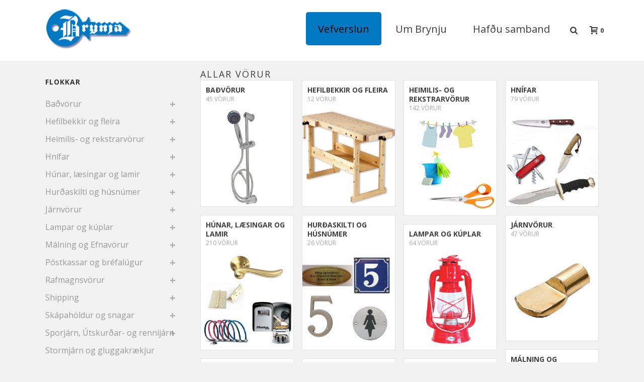

--- FILE ---
content_type: text/html; charset=UTF-8
request_url: https://brynja.is/allar-vorur/
body_size: 20380
content:
<!DOCTYPE html>
<html lang="is" >
<head>
		<meta charset="UTF-8" /><meta name="viewport" content="width=device-width, initial-scale=1.0, minimum-scale=1.0, maximum-scale=1.0, user-scalable=0" /><meta http-equiv="X-UA-Compatible" content="IE=edge,chrome=1" /><meta name="format-detection" content="telephone=no"><title>Allar Vörur &#8211; Verslunin Brynja</title>
<script type="text/javascript">var ajaxurl = "https://brynja.is/wp-admin/admin-ajax.php";</script><meta name='robots' content='max-image-preview:large' />
	<style>img:is([sizes="auto" i], [sizes^="auto," i]) { contain-intrinsic-size: 3000px 1500px }</style>
	
		<style id="critical-path-css" type="text/css">
			body,html{width:100%;height:100%;margin:0;padding:0}.page-preloader{top:0;left:0;z-index:999;position:fixed;height:100%;width:100%;text-align:center}.preloader-preview-area{-webkit-animation-delay:-.2s;animation-delay:-.2s;top:50%;-webkit-transform:translateY(100%);-ms-transform:translateY(100%);transform:translateY(100%);margin-top:10px;max-height:calc(50% - 20px);opacity:1;width:100%;text-align:center;position:absolute}.preloader-logo{max-width:90%;top:50%;-webkit-transform:translateY(-100%);-ms-transform:translateY(-100%);transform:translateY(-100%);margin:-10px auto 0 auto;max-height:calc(50% - 20px);opacity:1;position:relative}.ball-pulse>div{width:15px;height:15px;border-radius:100%;margin:2px;-webkit-animation-fill-mode:both;animation-fill-mode:both;display:inline-block;-webkit-animation:ball-pulse .75s infinite cubic-bezier(.2,.68,.18,1.08);animation:ball-pulse .75s infinite cubic-bezier(.2,.68,.18,1.08)}.ball-pulse>div:nth-child(1){-webkit-animation-delay:-.36s;animation-delay:-.36s}.ball-pulse>div:nth-child(2){-webkit-animation-delay:-.24s;animation-delay:-.24s}.ball-pulse>div:nth-child(3){-webkit-animation-delay:-.12s;animation-delay:-.12s}@-webkit-keyframes ball-pulse{0%{-webkit-transform:scale(1);transform:scale(1);opacity:1}45%{-webkit-transform:scale(.1);transform:scale(.1);opacity:.7}80%{-webkit-transform:scale(1);transform:scale(1);opacity:1}}@keyframes ball-pulse{0%{-webkit-transform:scale(1);transform:scale(1);opacity:1}45%{-webkit-transform:scale(.1);transform:scale(.1);opacity:.7}80%{-webkit-transform:scale(1);transform:scale(1);opacity:1}}.ball-clip-rotate-pulse{position:relative;-webkit-transform:translateY(-15px) translateX(-10px);-ms-transform:translateY(-15px) translateX(-10px);transform:translateY(-15px) translateX(-10px);display:inline-block}.ball-clip-rotate-pulse>div{-webkit-animation-fill-mode:both;animation-fill-mode:both;position:absolute;top:0;left:0;border-radius:100%}.ball-clip-rotate-pulse>div:first-child{height:36px;width:36px;top:7px;left:-7px;-webkit-animation:ball-clip-rotate-pulse-scale 1s 0s cubic-bezier(.09,.57,.49,.9) infinite;animation:ball-clip-rotate-pulse-scale 1s 0s cubic-bezier(.09,.57,.49,.9) infinite}.ball-clip-rotate-pulse>div:last-child{position:absolute;width:50px;height:50px;left:-16px;top:-2px;background:0 0;border:2px solid;-webkit-animation:ball-clip-rotate-pulse-rotate 1s 0s cubic-bezier(.09,.57,.49,.9) infinite;animation:ball-clip-rotate-pulse-rotate 1s 0s cubic-bezier(.09,.57,.49,.9) infinite;-webkit-animation-duration:1s;animation-duration:1s}@-webkit-keyframes ball-clip-rotate-pulse-rotate{0%{-webkit-transform:rotate(0) scale(1);transform:rotate(0) scale(1)}50%{-webkit-transform:rotate(180deg) scale(.6);transform:rotate(180deg) scale(.6)}100%{-webkit-transform:rotate(360deg) scale(1);transform:rotate(360deg) scale(1)}}@keyframes ball-clip-rotate-pulse-rotate{0%{-webkit-transform:rotate(0) scale(1);transform:rotate(0) scale(1)}50%{-webkit-transform:rotate(180deg) scale(.6);transform:rotate(180deg) scale(.6)}100%{-webkit-transform:rotate(360deg) scale(1);transform:rotate(360deg) scale(1)}}@-webkit-keyframes ball-clip-rotate-pulse-scale{30%{-webkit-transform:scale(.3);transform:scale(.3)}100%{-webkit-transform:scale(1);transform:scale(1)}}@keyframes ball-clip-rotate-pulse-scale{30%{-webkit-transform:scale(.3);transform:scale(.3)}100%{-webkit-transform:scale(1);transform:scale(1)}}@-webkit-keyframes square-spin{25%{-webkit-transform:perspective(100px) rotateX(180deg) rotateY(0);transform:perspective(100px) rotateX(180deg) rotateY(0)}50%{-webkit-transform:perspective(100px) rotateX(180deg) rotateY(180deg);transform:perspective(100px) rotateX(180deg) rotateY(180deg)}75%{-webkit-transform:perspective(100px) rotateX(0) rotateY(180deg);transform:perspective(100px) rotateX(0) rotateY(180deg)}100%{-webkit-transform:perspective(100px) rotateX(0) rotateY(0);transform:perspective(100px) rotateX(0) rotateY(0)}}@keyframes square-spin{25%{-webkit-transform:perspective(100px) rotateX(180deg) rotateY(0);transform:perspective(100px) rotateX(180deg) rotateY(0)}50%{-webkit-transform:perspective(100px) rotateX(180deg) rotateY(180deg);transform:perspective(100px) rotateX(180deg) rotateY(180deg)}75%{-webkit-transform:perspective(100px) rotateX(0) rotateY(180deg);transform:perspective(100px) rotateX(0) rotateY(180deg)}100%{-webkit-transform:perspective(100px) rotateX(0) rotateY(0);transform:perspective(100px) rotateX(0) rotateY(0)}}.square-spin{display:inline-block}.square-spin>div{-webkit-animation-fill-mode:both;animation-fill-mode:both;width:50px;height:50px;-webkit-animation:square-spin 3s 0s cubic-bezier(.09,.57,.49,.9) infinite;animation:square-spin 3s 0s cubic-bezier(.09,.57,.49,.9) infinite}.cube-transition{position:relative;-webkit-transform:translate(-25px,-25px);-ms-transform:translate(-25px,-25px);transform:translate(-25px,-25px);display:inline-block}.cube-transition>div{-webkit-animation-fill-mode:both;animation-fill-mode:both;width:15px;height:15px;position:absolute;top:-5px;left:-5px;-webkit-animation:cube-transition 1.6s 0s infinite ease-in-out;animation:cube-transition 1.6s 0s infinite ease-in-out}.cube-transition>div:last-child{-webkit-animation-delay:-.8s;animation-delay:-.8s}@-webkit-keyframes cube-transition{25%{-webkit-transform:translateX(50px) scale(.5) rotate(-90deg);transform:translateX(50px) scale(.5) rotate(-90deg)}50%{-webkit-transform:translate(50px,50px) rotate(-180deg);transform:translate(50px,50px) rotate(-180deg)}75%{-webkit-transform:translateY(50px) scale(.5) rotate(-270deg);transform:translateY(50px) scale(.5) rotate(-270deg)}100%{-webkit-transform:rotate(-360deg);transform:rotate(-360deg)}}@keyframes cube-transition{25%{-webkit-transform:translateX(50px) scale(.5) rotate(-90deg);transform:translateX(50px) scale(.5) rotate(-90deg)}50%{-webkit-transform:translate(50px,50px) rotate(-180deg);transform:translate(50px,50px) rotate(-180deg)}75%{-webkit-transform:translateY(50px) scale(.5) rotate(-270deg);transform:translateY(50px) scale(.5) rotate(-270deg)}100%{-webkit-transform:rotate(-360deg);transform:rotate(-360deg)}}.ball-scale>div{border-radius:100%;margin:2px;-webkit-animation-fill-mode:both;animation-fill-mode:both;display:inline-block;height:60px;width:60px;-webkit-animation:ball-scale 1s 0s ease-in-out infinite;animation:ball-scale 1s 0s ease-in-out infinite}@-webkit-keyframes ball-scale{0%{-webkit-transform:scale(0);transform:scale(0)}100%{-webkit-transform:scale(1);transform:scale(1);opacity:0}}@keyframes ball-scale{0%{-webkit-transform:scale(0);transform:scale(0)}100%{-webkit-transform:scale(1);transform:scale(1);opacity:0}}.line-scale>div{-webkit-animation-fill-mode:both;animation-fill-mode:both;display:inline-block;width:5px;height:50px;border-radius:2px;margin:2px}.line-scale>div:nth-child(1){-webkit-animation:line-scale 1s -.5s infinite cubic-bezier(.2,.68,.18,1.08);animation:line-scale 1s -.5s infinite cubic-bezier(.2,.68,.18,1.08)}.line-scale>div:nth-child(2){-webkit-animation:line-scale 1s -.4s infinite cubic-bezier(.2,.68,.18,1.08);animation:line-scale 1s -.4s infinite cubic-bezier(.2,.68,.18,1.08)}.line-scale>div:nth-child(3){-webkit-animation:line-scale 1s -.3s infinite cubic-bezier(.2,.68,.18,1.08);animation:line-scale 1s -.3s infinite cubic-bezier(.2,.68,.18,1.08)}.line-scale>div:nth-child(4){-webkit-animation:line-scale 1s -.2s infinite cubic-bezier(.2,.68,.18,1.08);animation:line-scale 1s -.2s infinite cubic-bezier(.2,.68,.18,1.08)}.line-scale>div:nth-child(5){-webkit-animation:line-scale 1s -.1s infinite cubic-bezier(.2,.68,.18,1.08);animation:line-scale 1s -.1s infinite cubic-bezier(.2,.68,.18,1.08)}@-webkit-keyframes line-scale{0%{-webkit-transform:scaley(1);transform:scaley(1)}50%{-webkit-transform:scaley(.4);transform:scaley(.4)}100%{-webkit-transform:scaley(1);transform:scaley(1)}}@keyframes line-scale{0%{-webkit-transform:scaley(1);transform:scaley(1)}50%{-webkit-transform:scaley(.4);transform:scaley(.4)}100%{-webkit-transform:scaley(1);transform:scaley(1)}}.ball-scale-multiple{position:relative;-webkit-transform:translateY(30px);-ms-transform:translateY(30px);transform:translateY(30px);display:inline-block}.ball-scale-multiple>div{border-radius:100%;-webkit-animation-fill-mode:both;animation-fill-mode:both;margin:2px;position:absolute;left:-30px;top:0;opacity:0;margin:0;width:50px;height:50px;-webkit-animation:ball-scale-multiple 1s 0s linear infinite;animation:ball-scale-multiple 1s 0s linear infinite}.ball-scale-multiple>div:nth-child(2){-webkit-animation-delay:-.2s;animation-delay:-.2s}.ball-scale-multiple>div:nth-child(3){-webkit-animation-delay:-.2s;animation-delay:-.2s}@-webkit-keyframes ball-scale-multiple{0%{-webkit-transform:scale(0);transform:scale(0);opacity:0}5%{opacity:1}100%{-webkit-transform:scale(1);transform:scale(1);opacity:0}}@keyframes ball-scale-multiple{0%{-webkit-transform:scale(0);transform:scale(0);opacity:0}5%{opacity:1}100%{-webkit-transform:scale(1);transform:scale(1);opacity:0}}.ball-pulse-sync{display:inline-block}.ball-pulse-sync>div{width:15px;height:15px;border-radius:100%;margin:2px;-webkit-animation-fill-mode:both;animation-fill-mode:both;display:inline-block}.ball-pulse-sync>div:nth-child(1){-webkit-animation:ball-pulse-sync .6s -.21s infinite ease-in-out;animation:ball-pulse-sync .6s -.21s infinite ease-in-out}.ball-pulse-sync>div:nth-child(2){-webkit-animation:ball-pulse-sync .6s -.14s infinite ease-in-out;animation:ball-pulse-sync .6s -.14s infinite ease-in-out}.ball-pulse-sync>div:nth-child(3){-webkit-animation:ball-pulse-sync .6s -70ms infinite ease-in-out;animation:ball-pulse-sync .6s -70ms infinite ease-in-out}@-webkit-keyframes ball-pulse-sync{33%{-webkit-transform:translateY(10px);transform:translateY(10px)}66%{-webkit-transform:translateY(-10px);transform:translateY(-10px)}100%{-webkit-transform:translateY(0);transform:translateY(0)}}@keyframes ball-pulse-sync{33%{-webkit-transform:translateY(10px);transform:translateY(10px)}66%{-webkit-transform:translateY(-10px);transform:translateY(-10px)}100%{-webkit-transform:translateY(0);transform:translateY(0)}}.transparent-circle{display:inline-block;border-top:.5em solid rgba(255,255,255,.2);border-right:.5em solid rgba(255,255,255,.2);border-bottom:.5em solid rgba(255,255,255,.2);border-left:.5em solid #fff;-webkit-transform:translateZ(0);transform:translateZ(0);-webkit-animation:transparent-circle 1.1s infinite linear;animation:transparent-circle 1.1s infinite linear;width:50px;height:50px;border-radius:50%}.transparent-circle:after{border-radius:50%;width:10em;height:10em}@-webkit-keyframes transparent-circle{0%{-webkit-transform:rotate(0);transform:rotate(0)}100%{-webkit-transform:rotate(360deg);transform:rotate(360deg)}}@keyframes transparent-circle{0%{-webkit-transform:rotate(0);transform:rotate(0)}100%{-webkit-transform:rotate(360deg);transform:rotate(360deg)}}.ball-spin-fade-loader{position:relative;top:-10px;left:-10px;display:inline-block}.ball-spin-fade-loader>div{width:15px;height:15px;border-radius:100%;margin:2px;-webkit-animation-fill-mode:both;animation-fill-mode:both;position:absolute;-webkit-animation:ball-spin-fade-loader 1s infinite linear;animation:ball-spin-fade-loader 1s infinite linear}.ball-spin-fade-loader>div:nth-child(1){top:25px;left:0;animation-delay:-.84s;-webkit-animation-delay:-.84s}.ball-spin-fade-loader>div:nth-child(2){top:17.05px;left:17.05px;animation-delay:-.72s;-webkit-animation-delay:-.72s}.ball-spin-fade-loader>div:nth-child(3){top:0;left:25px;animation-delay:-.6s;-webkit-animation-delay:-.6s}.ball-spin-fade-loader>div:nth-child(4){top:-17.05px;left:17.05px;animation-delay:-.48s;-webkit-animation-delay:-.48s}.ball-spin-fade-loader>div:nth-child(5){top:-25px;left:0;animation-delay:-.36s;-webkit-animation-delay:-.36s}.ball-spin-fade-loader>div:nth-child(6){top:-17.05px;left:-17.05px;animation-delay:-.24s;-webkit-animation-delay:-.24s}.ball-spin-fade-loader>div:nth-child(7){top:0;left:-25px;animation-delay:-.12s;-webkit-animation-delay:-.12s}.ball-spin-fade-loader>div:nth-child(8){top:17.05px;left:-17.05px;animation-delay:0s;-webkit-animation-delay:0s}@-webkit-keyframes ball-spin-fade-loader{50%{opacity:.3;-webkit-transform:scale(.4);transform:scale(.4)}100%{opacity:1;-webkit-transform:scale(1);transform:scale(1)}}@keyframes ball-spin-fade-loader{50%{opacity:.3;-webkit-transform:scale(.4);transform:scale(.4)}100%{opacity:1;-webkit-transform:scale(1);transform:scale(1)}}		</style>

		<link rel="alternate" type="application/rss+xml" title="Verslunin Brynja &raquo; Straumur" href="https://brynja.is/feed/" />
<link rel="alternate" type="application/rss+xml" title="Verslunin Brynja &raquo; Straumur athugasemda" href="https://brynja.is/comments/feed/" />

<link rel="shortcut icon" href="/wp-content/uploads/2017/11/logo-sm.png"  />
<link rel="alternate" type="application/rss+xml" title="Verslunin Brynja &raquo; Vörur Straumur" href="https://brynja.is/allar-vorur/feed/" />
<script type="text/javascript">window.abb = {};php = {};window.PHP = {};PHP.ajax = "https://brynja.is/wp-admin/admin-ajax.php";PHP.wp_p_id = "5566";var mk_header_parallax, mk_banner_parallax, mk_page_parallax, mk_footer_parallax, mk_body_parallax;var mk_images_dir = "https://brynja.is/wp-content/themes/jupiter/assets/images",mk_theme_js_path = "https://brynja.is/wp-content/themes/jupiter/assets/js",mk_theme_dir = "https://brynja.is/wp-content/themes/jupiter",mk_captcha_placeholder = "Enter Captcha",mk_captcha_invalid_txt = "Invalid. Try again.",mk_captcha_correct_txt = "Captcha correct.",mk_responsive_nav_width = 1140,mk_vertical_header_back = "Back",mk_vertical_header_anim = "1",mk_check_rtl = true,mk_grid_width = 1140,mk_ajax_search_option = "beside_nav",mk_preloader_bg_color = "#ff6370",mk_accent_color = "#0079c2",mk_go_to_top =  "true",mk_smooth_scroll =  "true",mk_show_background_video =  "true",mk_preloader_bar_color = "#0079c2",mk_preloader_logo = "https://demos.artbees.net/jupiter/elara/wp-content/uploads/sites/37/2015/12/preloader.png";var mk_header_parallax = false,mk_banner_parallax = false,mk_footer_parallax = false,mk_body_parallax = false,mk_no_more_posts = "No More Posts",mk_typekit_id   = "",mk_google_fonts = ["Open Sans:100italic,200italic,300italic,400italic,500italic,600italic,700italic,800italic,900italic,100,200,300,400,500,600,700,800,900"],mk_global_lazyload = true;</script><link rel='stylesheet' id='layerslider-css' href='https://brynja.is/wp-content/plugins/LayerSlider/assets/static/layerslider/css/layerslider.css?ver=7.14.0' type='text/css' media='all' />
<link rel='stylesheet' id='wp-block-library-css' href='https://brynja.is/wp-includes/css/dist/block-library/style.min.css?ver=6.7.1' type='text/css' media='all' />
<style id='wp-block-library-theme-inline-css' type='text/css'>
.wp-block-audio :where(figcaption){color:#555;font-size:13px;text-align:center}.is-dark-theme .wp-block-audio :where(figcaption){color:#ffffffa6}.wp-block-audio{margin:0 0 1em}.wp-block-code{border:1px solid #ccc;border-radius:4px;font-family:Menlo,Consolas,monaco,monospace;padding:.8em 1em}.wp-block-embed :where(figcaption){color:#555;font-size:13px;text-align:center}.is-dark-theme .wp-block-embed :where(figcaption){color:#ffffffa6}.wp-block-embed{margin:0 0 1em}.blocks-gallery-caption{color:#555;font-size:13px;text-align:center}.is-dark-theme .blocks-gallery-caption{color:#ffffffa6}:root :where(.wp-block-image figcaption){color:#555;font-size:13px;text-align:center}.is-dark-theme :root :where(.wp-block-image figcaption){color:#ffffffa6}.wp-block-image{margin:0 0 1em}.wp-block-pullquote{border-bottom:4px solid;border-top:4px solid;color:currentColor;margin-bottom:1.75em}.wp-block-pullquote cite,.wp-block-pullquote footer,.wp-block-pullquote__citation{color:currentColor;font-size:.8125em;font-style:normal;text-transform:uppercase}.wp-block-quote{border-left:.25em solid;margin:0 0 1.75em;padding-left:1em}.wp-block-quote cite,.wp-block-quote footer{color:currentColor;font-size:.8125em;font-style:normal;position:relative}.wp-block-quote:where(.has-text-align-right){border-left:none;border-right:.25em solid;padding-left:0;padding-right:1em}.wp-block-quote:where(.has-text-align-center){border:none;padding-left:0}.wp-block-quote.is-large,.wp-block-quote.is-style-large,.wp-block-quote:where(.is-style-plain){border:none}.wp-block-search .wp-block-search__label{font-weight:700}.wp-block-search__button{border:1px solid #ccc;padding:.375em .625em}:where(.wp-block-group.has-background){padding:1.25em 2.375em}.wp-block-separator.has-css-opacity{opacity:.4}.wp-block-separator{border:none;border-bottom:2px solid;margin-left:auto;margin-right:auto}.wp-block-separator.has-alpha-channel-opacity{opacity:1}.wp-block-separator:not(.is-style-wide):not(.is-style-dots){width:100px}.wp-block-separator.has-background:not(.is-style-dots){border-bottom:none;height:1px}.wp-block-separator.has-background:not(.is-style-wide):not(.is-style-dots){height:2px}.wp-block-table{margin:0 0 1em}.wp-block-table td,.wp-block-table th{word-break:normal}.wp-block-table :where(figcaption){color:#555;font-size:13px;text-align:center}.is-dark-theme .wp-block-table :where(figcaption){color:#ffffffa6}.wp-block-video :where(figcaption){color:#555;font-size:13px;text-align:center}.is-dark-theme .wp-block-video :where(figcaption){color:#ffffffa6}.wp-block-video{margin:0 0 1em}:root :where(.wp-block-template-part.has-background){margin-bottom:0;margin-top:0;padding:1.25em 2.375em}
</style>
<style id='classic-theme-styles-inline-css' type='text/css'>
/*! This file is auto-generated */
.wp-block-button__link{color:#fff;background-color:#32373c;border-radius:9999px;box-shadow:none;text-decoration:none;padding:calc(.667em + 2px) calc(1.333em + 2px);font-size:1.125em}.wp-block-file__button{background:#32373c;color:#fff;text-decoration:none}
</style>
<style id='global-styles-inline-css' type='text/css'>
:root{--wp--preset--aspect-ratio--square: 1;--wp--preset--aspect-ratio--4-3: 4/3;--wp--preset--aspect-ratio--3-4: 3/4;--wp--preset--aspect-ratio--3-2: 3/2;--wp--preset--aspect-ratio--2-3: 2/3;--wp--preset--aspect-ratio--16-9: 16/9;--wp--preset--aspect-ratio--9-16: 9/16;--wp--preset--color--black: #000000;--wp--preset--color--cyan-bluish-gray: #abb8c3;--wp--preset--color--white: #ffffff;--wp--preset--color--pale-pink: #f78da7;--wp--preset--color--vivid-red: #cf2e2e;--wp--preset--color--luminous-vivid-orange: #ff6900;--wp--preset--color--luminous-vivid-amber: #fcb900;--wp--preset--color--light-green-cyan: #7bdcb5;--wp--preset--color--vivid-green-cyan: #00d084;--wp--preset--color--pale-cyan-blue: #8ed1fc;--wp--preset--color--vivid-cyan-blue: #0693e3;--wp--preset--color--vivid-purple: #9b51e0;--wp--preset--gradient--vivid-cyan-blue-to-vivid-purple: linear-gradient(135deg,rgba(6,147,227,1) 0%,rgb(155,81,224) 100%);--wp--preset--gradient--light-green-cyan-to-vivid-green-cyan: linear-gradient(135deg,rgb(122,220,180) 0%,rgb(0,208,130) 100%);--wp--preset--gradient--luminous-vivid-amber-to-luminous-vivid-orange: linear-gradient(135deg,rgba(252,185,0,1) 0%,rgba(255,105,0,1) 100%);--wp--preset--gradient--luminous-vivid-orange-to-vivid-red: linear-gradient(135deg,rgba(255,105,0,1) 0%,rgb(207,46,46) 100%);--wp--preset--gradient--very-light-gray-to-cyan-bluish-gray: linear-gradient(135deg,rgb(238,238,238) 0%,rgb(169,184,195) 100%);--wp--preset--gradient--cool-to-warm-spectrum: linear-gradient(135deg,rgb(74,234,220) 0%,rgb(151,120,209) 20%,rgb(207,42,186) 40%,rgb(238,44,130) 60%,rgb(251,105,98) 80%,rgb(254,248,76) 100%);--wp--preset--gradient--blush-light-purple: linear-gradient(135deg,rgb(255,206,236) 0%,rgb(152,150,240) 100%);--wp--preset--gradient--blush-bordeaux: linear-gradient(135deg,rgb(254,205,165) 0%,rgb(254,45,45) 50%,rgb(107,0,62) 100%);--wp--preset--gradient--luminous-dusk: linear-gradient(135deg,rgb(255,203,112) 0%,rgb(199,81,192) 50%,rgb(65,88,208) 100%);--wp--preset--gradient--pale-ocean: linear-gradient(135deg,rgb(255,245,203) 0%,rgb(182,227,212) 50%,rgb(51,167,181) 100%);--wp--preset--gradient--electric-grass: linear-gradient(135deg,rgb(202,248,128) 0%,rgb(113,206,126) 100%);--wp--preset--gradient--midnight: linear-gradient(135deg,rgb(2,3,129) 0%,rgb(40,116,252) 100%);--wp--preset--font-size--small: 13px;--wp--preset--font-size--medium: 20px;--wp--preset--font-size--large: 36px;--wp--preset--font-size--x-large: 42px;--wp--preset--font-family--inter: "Inter", sans-serif;--wp--preset--font-family--cardo: Cardo;--wp--preset--spacing--20: 0.44rem;--wp--preset--spacing--30: 0.67rem;--wp--preset--spacing--40: 1rem;--wp--preset--spacing--50: 1.5rem;--wp--preset--spacing--60: 2.25rem;--wp--preset--spacing--70: 3.38rem;--wp--preset--spacing--80: 5.06rem;--wp--preset--shadow--natural: 6px 6px 9px rgba(0, 0, 0, 0.2);--wp--preset--shadow--deep: 12px 12px 50px rgba(0, 0, 0, 0.4);--wp--preset--shadow--sharp: 6px 6px 0px rgba(0, 0, 0, 0.2);--wp--preset--shadow--outlined: 6px 6px 0px -3px rgba(255, 255, 255, 1), 6px 6px rgba(0, 0, 0, 1);--wp--preset--shadow--crisp: 6px 6px 0px rgba(0, 0, 0, 1);}:where(.is-layout-flex){gap: 0.5em;}:where(.is-layout-grid){gap: 0.5em;}body .is-layout-flex{display: flex;}.is-layout-flex{flex-wrap: wrap;align-items: center;}.is-layout-flex > :is(*, div){margin: 0;}body .is-layout-grid{display: grid;}.is-layout-grid > :is(*, div){margin: 0;}:where(.wp-block-columns.is-layout-flex){gap: 2em;}:where(.wp-block-columns.is-layout-grid){gap: 2em;}:where(.wp-block-post-template.is-layout-flex){gap: 1.25em;}:where(.wp-block-post-template.is-layout-grid){gap: 1.25em;}.has-black-color{color: var(--wp--preset--color--black) !important;}.has-cyan-bluish-gray-color{color: var(--wp--preset--color--cyan-bluish-gray) !important;}.has-white-color{color: var(--wp--preset--color--white) !important;}.has-pale-pink-color{color: var(--wp--preset--color--pale-pink) !important;}.has-vivid-red-color{color: var(--wp--preset--color--vivid-red) !important;}.has-luminous-vivid-orange-color{color: var(--wp--preset--color--luminous-vivid-orange) !important;}.has-luminous-vivid-amber-color{color: var(--wp--preset--color--luminous-vivid-amber) !important;}.has-light-green-cyan-color{color: var(--wp--preset--color--light-green-cyan) !important;}.has-vivid-green-cyan-color{color: var(--wp--preset--color--vivid-green-cyan) !important;}.has-pale-cyan-blue-color{color: var(--wp--preset--color--pale-cyan-blue) !important;}.has-vivid-cyan-blue-color{color: var(--wp--preset--color--vivid-cyan-blue) !important;}.has-vivid-purple-color{color: var(--wp--preset--color--vivid-purple) !important;}.has-black-background-color{background-color: var(--wp--preset--color--black) !important;}.has-cyan-bluish-gray-background-color{background-color: var(--wp--preset--color--cyan-bluish-gray) !important;}.has-white-background-color{background-color: var(--wp--preset--color--white) !important;}.has-pale-pink-background-color{background-color: var(--wp--preset--color--pale-pink) !important;}.has-vivid-red-background-color{background-color: var(--wp--preset--color--vivid-red) !important;}.has-luminous-vivid-orange-background-color{background-color: var(--wp--preset--color--luminous-vivid-orange) !important;}.has-luminous-vivid-amber-background-color{background-color: var(--wp--preset--color--luminous-vivid-amber) !important;}.has-light-green-cyan-background-color{background-color: var(--wp--preset--color--light-green-cyan) !important;}.has-vivid-green-cyan-background-color{background-color: var(--wp--preset--color--vivid-green-cyan) !important;}.has-pale-cyan-blue-background-color{background-color: var(--wp--preset--color--pale-cyan-blue) !important;}.has-vivid-cyan-blue-background-color{background-color: var(--wp--preset--color--vivid-cyan-blue) !important;}.has-vivid-purple-background-color{background-color: var(--wp--preset--color--vivid-purple) !important;}.has-black-border-color{border-color: var(--wp--preset--color--black) !important;}.has-cyan-bluish-gray-border-color{border-color: var(--wp--preset--color--cyan-bluish-gray) !important;}.has-white-border-color{border-color: var(--wp--preset--color--white) !important;}.has-pale-pink-border-color{border-color: var(--wp--preset--color--pale-pink) !important;}.has-vivid-red-border-color{border-color: var(--wp--preset--color--vivid-red) !important;}.has-luminous-vivid-orange-border-color{border-color: var(--wp--preset--color--luminous-vivid-orange) !important;}.has-luminous-vivid-amber-border-color{border-color: var(--wp--preset--color--luminous-vivid-amber) !important;}.has-light-green-cyan-border-color{border-color: var(--wp--preset--color--light-green-cyan) !important;}.has-vivid-green-cyan-border-color{border-color: var(--wp--preset--color--vivid-green-cyan) !important;}.has-pale-cyan-blue-border-color{border-color: var(--wp--preset--color--pale-cyan-blue) !important;}.has-vivid-cyan-blue-border-color{border-color: var(--wp--preset--color--vivid-cyan-blue) !important;}.has-vivid-purple-border-color{border-color: var(--wp--preset--color--vivid-purple) !important;}.has-vivid-cyan-blue-to-vivid-purple-gradient-background{background: var(--wp--preset--gradient--vivid-cyan-blue-to-vivid-purple) !important;}.has-light-green-cyan-to-vivid-green-cyan-gradient-background{background: var(--wp--preset--gradient--light-green-cyan-to-vivid-green-cyan) !important;}.has-luminous-vivid-amber-to-luminous-vivid-orange-gradient-background{background: var(--wp--preset--gradient--luminous-vivid-amber-to-luminous-vivid-orange) !important;}.has-luminous-vivid-orange-to-vivid-red-gradient-background{background: var(--wp--preset--gradient--luminous-vivid-orange-to-vivid-red) !important;}.has-very-light-gray-to-cyan-bluish-gray-gradient-background{background: var(--wp--preset--gradient--very-light-gray-to-cyan-bluish-gray) !important;}.has-cool-to-warm-spectrum-gradient-background{background: var(--wp--preset--gradient--cool-to-warm-spectrum) !important;}.has-blush-light-purple-gradient-background{background: var(--wp--preset--gradient--blush-light-purple) !important;}.has-blush-bordeaux-gradient-background{background: var(--wp--preset--gradient--blush-bordeaux) !important;}.has-luminous-dusk-gradient-background{background: var(--wp--preset--gradient--luminous-dusk) !important;}.has-pale-ocean-gradient-background{background: var(--wp--preset--gradient--pale-ocean) !important;}.has-electric-grass-gradient-background{background: var(--wp--preset--gradient--electric-grass) !important;}.has-midnight-gradient-background{background: var(--wp--preset--gradient--midnight) !important;}.has-small-font-size{font-size: var(--wp--preset--font-size--small) !important;}.has-medium-font-size{font-size: var(--wp--preset--font-size--medium) !important;}.has-large-font-size{font-size: var(--wp--preset--font-size--large) !important;}.has-x-large-font-size{font-size: var(--wp--preset--font-size--x-large) !important;}
:where(.wp-block-post-template.is-layout-flex){gap: 1.25em;}:where(.wp-block-post-template.is-layout-grid){gap: 1.25em;}
:where(.wp-block-columns.is-layout-flex){gap: 2em;}:where(.wp-block-columns.is-layout-grid){gap: 2em;}
:root :where(.wp-block-pullquote){font-size: 1.5em;line-height: 1.6;}
</style>
<link rel='stylesheet' id='contact-form-7-css' href='https://brynja.is/wp-content/plugins/contact-form-7/includes/css/styles.css?ver=6.0.3' type='text/css' media='all' />
<link rel='stylesheet' id='wpa-css-css' href='https://brynja.is/wp-content/plugins/honeypot/includes/css/wpa.css?ver=2.2.06' type='text/css' media='all' />
<link rel='stylesheet' id='woocommerce-override-css' href='https://brynja.is/wp-content/themes/jupiter/assets/stylesheet/plugins/min/woocommerce.css?ver=6.7.1' type='text/css' media='all' />
<style id='woocommerce-inline-inline-css' type='text/css'>
.woocommerce form .form-row .required { visibility: visible; }
</style>
<link rel='stylesheet' id='brands-styles-css' href='https://brynja.is/wp-content/plugins/woocommerce/assets/css/brands.css?ver=9.6.0' type='text/css' media='all' />
<link rel='stylesheet' id='theme-styles-css' href='https://brynja.is/wp-content/themes/jupiter/assets/stylesheet/min/full-styles.6.12.1.css?ver=1738324134' type='text/css' media='all' />
<style id='theme-styles-inline-css' type='text/css'>

			#wpadminbar {
				-webkit-backface-visibility: hidden;
				backface-visibility: hidden;
				-webkit-perspective: 1000;
				-ms-perspective: 1000;
				perspective: 1000;
				-webkit-transform: translateZ(0px);
				-ms-transform: translateZ(0px);
				transform: translateZ(0px);
			}
			@media screen and (max-width: 600px) {
				#wpadminbar {
					position: fixed !important;
				}
			}
		
body { background-color:#f2f2f2; } .hb-custom-header #mk-page-introduce, .mk-header { background-color:#ffffff;background-size:cover;-webkit-background-size:cover;-moz-background-size:cover; } .hb-custom-header > div, .mk-header-bg { background-color:#ffffff; } .mk-classic-nav-bg { background-color:#ffffff; } .master-holder-bg { } #mk-footer { background-color:#757575; } #mk-boxed-layout { -webkit-box-shadow:0 0 0px rgba(0, 0, 0, 0); -moz-box-shadow:0 0 0px rgba(0, 0, 0, 0); box-shadow:0 0 0px rgba(0, 0, 0, 0); } .mk-news-tab .mk-tabs-tabs .is-active a, .mk-fancy-title.pattern-style span, .mk-fancy-title.pattern-style.color-gradient span:after, .page-bg-color { background-color:; } .page-title { font-size:20px; color:#4d4d4d; text-transform:none; font-weight:; letter-spacing:0px; } .page-subtitle { font-size:10px; line-height:100%; color:#a3a3a3; font-size:10px; text-transform:none; } .mk-header.sticky-style-fixed.a-sticky .mk-header-holder{ border-bottom:1px solid #ffffff; } .header-style-1 .mk-header-padding-wrapper, .header-style-2 .mk-header-padding-wrapper, .header-style-3 .mk-header-padding-wrapper { padding-top:121px; } .mk-process-steps[max-width~="950px"] ul::before { display:none !important; } .mk-process-steps[max-width~="950px"] li { margin-bottom:30px !important; width:100% !important; text-align:center; } .mk-event-countdown-ul[max-width~="750px"] li { width:90%; display:block; margin:0 auto 15px; } body { font-family:Arial, Helvetica, sans-serif } body { font-family:Open Sans } @font-face { font-family:'star'; src:url('https://brynja.is/wp-content/themes/jupiter/assets/stylesheet/fonts/star/font.eot'); src:url('https://brynja.is/wp-content/themes/jupiter/assets/stylesheet/fonts/star/font.eot?#iefix') format('embedded-opentype'), url('https://brynja.is/wp-content/themes/jupiter/assets/stylesheet/fonts/star/font.woff') format('woff'), url('https://brynja.is/wp-content/themes/jupiter/assets/stylesheet/fonts/star/font.ttf') format('truetype'), url('https://brynja.is/wp-content/themes/jupiter/assets/stylesheet/fonts/star/font.svg#star') format('svg'); font-weight:normal; font-style:normal; } @font-face { font-family:'WooCommerce'; src:url('https://brynja.is/wp-content/themes/jupiter/assets/stylesheet/fonts/woocommerce/font.eot'); src:url('https://brynja.is/wp-content/themes/jupiter/assets/stylesheet/fonts/woocommerce/font.eot?#iefix') format('embedded-opentype'), url('https://brynja.is/wp-content/themes/jupiter/assets/stylesheet/fonts/woocommerce/font.woff') format('woff'), url('https://brynja.is/wp-content/themes/jupiter/assets/stylesheet/fonts/woocommerce/font.ttf') format('truetype'), url('https://brynja.is/wp-content/themes/jupiter/assets/stylesheet/fonts/woocommerce/font.svg#WooCommerce') format('svg'); font-weight:normal; font-style:normal; }.margin-bottom-zero { margin-bottom:0 !important; } .footer-menu a, .footer-menu span { color:#808080; } .footer-menu a:hover { color:#ff6370; } .mk-pagination .current-page, .mk-pagination .current-page:hover, .mk-pagination .page-number:hover, .mk-pagination .mk-pagination-next a:hover, .mk-pagination .mk-pagination-previous a:hover { border:2px solid #808080; } .mk-pagination .page-number, .mk-pagination .mk-pagination-next a, .mk-pagination .mk-pagination-previous a, .mk-pagination .current-page, .mk-pagination .page-number, .mk-total-pages {color:#808080;} .mk-text-block .mk-fancy-title span {color:#bbb;} #mk-page-introduce { display:none; } .search-result-item .search-loop-meta { display:none; }
</style>
<link rel='stylesheet' id='mkhb-render-css' href='https://brynja.is/wp-content/themes/jupiter/header-builder/includes/assets/css/mkhb-render.css?ver=6.12.1' type='text/css' media='all' />
<link rel='stylesheet' id='mkhb-row-css' href='https://brynja.is/wp-content/themes/jupiter/header-builder/includes/assets/css/mkhb-row.css?ver=6.12.1' type='text/css' media='all' />
<link rel='stylesheet' id='mkhb-column-css' href='https://brynja.is/wp-content/themes/jupiter/header-builder/includes/assets/css/mkhb-column.css?ver=6.12.1' type='text/css' media='all' />
<link rel='stylesheet' id='theme-options-css' href='https://brynja.is/wp-content/uploads/mk_assets/theme-options-production-1738325093.css?ver=1738325090' type='text/css' media='all' />
<link rel='stylesheet' id='ms-main-css' href='https://brynja.is/wp-content/plugins/masterslider/public/assets/css/masterslider.main.css?ver=3.7.8' type='text/css' media='all' />
<link rel='stylesheet' id='ms-custom-css' href='https://brynja.is/wp-content/uploads/masterslider/custom.css?ver=1.7' type='text/css' media='all' />
<link rel='stylesheet' id='jupiter-donut-shortcodes-css' href='https://brynja.is/wp-content/plugins/jupiter-donut/assets/css/shortcodes-styles.min.css?ver=1.6.1' type='text/css' media='all' />
<link rel='stylesheet' id='mk-style-css' href='https://brynja.is/wp-content/themes/jupiter-child/style.css?ver=6.7.1' type='text/css' media='all' />
<script type="text/javascript" data-noptimize='' data-no-minify='' src="https://brynja.is/wp-content/themes/jupiter/assets/js/plugins/wp-enqueue/webfontloader.js?ver=6.7.1" id="mk-webfontloader-js"></script>
<script type="text/javascript" id="mk-webfontloader-js-after">
/* <![CDATA[ */
WebFontConfig = {
	timeout: 2000
}

if ( mk_typekit_id.length > 0 ) {
	WebFontConfig.typekit = {
		id: mk_typekit_id
	}
}

if ( mk_google_fonts.length > 0 ) {
	WebFontConfig.google = {
		families:  mk_google_fonts
	}
}

if ( (mk_google_fonts.length > 0 || mk_typekit_id.length > 0) && navigator.userAgent.indexOf("Speed Insights") == -1) {
	WebFont.load( WebFontConfig );
}
		
/* ]]> */
</script>
<script type="text/javascript" src="https://brynja.is/wp-includes/js/jquery/jquery.min.js?ver=3.7.1" id="jquery-core-js"></script>
<script type="text/javascript" src="https://brynja.is/wp-includes/js/jquery/jquery-migrate.min.js?ver=3.4.1" id="jquery-migrate-js"></script>
<script type="text/javascript" id="layerslider-utils-js-extra">
/* <![CDATA[ */
var LS_Meta = {"v":"7.14.0","fixGSAP":"1"};
/* ]]> */
</script>
<script type="text/javascript" src="https://brynja.is/wp-content/plugins/LayerSlider/assets/static/layerslider/js/layerslider.utils.js?ver=7.14.0" id="layerslider-utils-js"></script>
<script type="text/javascript" src="https://brynja.is/wp-content/plugins/LayerSlider/assets/static/layerslider/js/layerslider.kreaturamedia.jquery.js?ver=7.14.0" id="layerslider-js"></script>
<script type="text/javascript" src="https://brynja.is/wp-content/plugins/LayerSlider/assets/static/layerslider/js/layerslider.transitions.js?ver=7.14.0" id="layerslider-transitions-js"></script>
<script type="text/javascript" src="//brynja.is/wp-content/plugins/revslider/sr6/assets/js/rbtools.min.js?ver=6.7.23" async id="tp-tools-js"></script>
<script type="text/javascript" src="//brynja.is/wp-content/plugins/revslider/sr6/assets/js/rs6.min.js?ver=6.7.23" async id="revmin-js"></script>
<script type="text/javascript" src="https://brynja.is/wp-content/plugins/woocommerce/assets/js/jquery-blockui/jquery.blockUI.min.js?ver=2.7.0-wc.9.6.0" id="jquery-blockui-js" data-wp-strategy="defer"></script>
<script type="text/javascript" id="wc-add-to-cart-js-extra">
/* <![CDATA[ */
var wc_add_to_cart_params = {"ajax_url":"\/wp-admin\/admin-ajax.php","wc_ajax_url":"\/?wc-ajax=%%endpoint%%","i18n_view_cart":"Sko\u00f0a k\u00f6rfu","cart_url":"https:\/\/brynja.is\/karfa\/","is_cart":"","cart_redirect_after_add":"no"};
/* ]]> */
</script>
<script type="text/javascript" src="https://brynja.is/wp-content/plugins/woocommerce/assets/js/frontend/add-to-cart.min.js?ver=9.6.0" id="wc-add-to-cart-js" data-wp-strategy="defer"></script>
<script type="text/javascript" src="https://brynja.is/wp-content/plugins/woocommerce/assets/js/js-cookie/js.cookie.min.js?ver=2.1.4-wc.9.6.0" id="js-cookie-js" defer="defer" data-wp-strategy="defer"></script>
<script type="text/javascript" id="woocommerce-js-extra">
/* <![CDATA[ */
var woocommerce_params = {"ajax_url":"\/wp-admin\/admin-ajax.php","wc_ajax_url":"\/?wc-ajax=%%endpoint%%"};
/* ]]> */
</script>
<script type="text/javascript" src="https://brynja.is/wp-content/plugins/woocommerce/assets/js/frontend/woocommerce.min.js?ver=9.6.0" id="woocommerce-js" defer="defer" data-wp-strategy="defer"></script>
<script type="text/javascript" src="https://brynja.is/wp-content/plugins/js_composer_theme/assets/js/vendors/woocommerce-add-to-cart.js?ver=8.1" id="vc_woocommerce-add-to-cart-js-js"></script>
<script type="text/javascript" src="https://brynja.is/wp-content/themes/jupiter/framework/includes/woocommerce-quantity-increment/assets/js/wc-quantity-increment.min.js?ver=6.7.1" id="wcqi-js-js"></script>
<script type="text/javascript" src="https://brynja.is/wp-content/themes/jupiter/framework/includes/woocommerce-quantity-increment/assets/js/lib/number-polyfill.min.js?ver=6.7.1" id="wcqi-number-polyfill-js"></script>
<script></script><meta name="generator" content="Powered by LayerSlider 7.14.0 - Build Heros, Sliders, and Popups. Create Animations and Beautiful, Rich Web Content as Easy as Never Before on WordPress." />
<!-- LayerSlider updates and docs at: https://layerslider.com -->
<link rel="https://api.w.org/" href="https://brynja.is/wp-json/" /><link rel="EditURI" type="application/rsd+xml" title="RSD" href="https://brynja.is/xmlrpc.php?rsd" />
<meta name="generator" content="WordPress 6.7.1" />
<meta name="generator" content="WooCommerce 9.6.0" />
<script>var ms_grabbing_curosr='https://brynja.is/wp-content/plugins/masterslider/public/assets/css/common/grabbing.cur',ms_grab_curosr='https://brynja.is/wp-content/plugins/masterslider/public/assets/css/common/grab.cur';</script>
<meta name="generator" content="MasterSlider 3.7.8 - Responsive Touch Image Slider" />

<!-- This website runs the Product Feed PRO for WooCommerce by AdTribes.io plugin - version 13.4.1.2 -->
<meta itemprop="author" content="" /><meta itemprop="datePublished" content="maí 17, 2022" /><meta itemprop="dateModified" content="júní 17, 2025" /><meta itemprop="publisher" content="Verslunin Brynja" /><script> var isTest = false; </script>	<noscript><style>.woocommerce-product-gallery{ opacity: 1 !important; }</style></noscript>
	<style type="text/css">.recentcomments a{display:inline !important;padding:0 !important;margin:0 !important;}</style>			<script  type="text/javascript">
				!function(f,b,e,v,n,t,s){if(f.fbq)return;n=f.fbq=function(){n.callMethod?
					n.callMethod.apply(n,arguments):n.queue.push(arguments)};if(!f._fbq)f._fbq=n;
					n.push=n;n.loaded=!0;n.version='2.0';n.queue=[];t=b.createElement(e);t.async=!0;
					t.src=v;s=b.getElementsByTagName(e)[0];s.parentNode.insertBefore(t,s)}(window,
					document,'script','https://connect.facebook.net/en_US/fbevents.js');
			</script>
			<!-- WooCommerce Facebook Integration Begin -->
			<script  type="text/javascript">

				fbq('init', '1278856592474350', {}, {
    "agent": "woocommerce-9.6.0-3.3.2"
});

				fbq( 'track', 'PageView', {
    "source": "woocommerce",
    "version": "9.6.0",
    "pluginVersion": "3.3.2"
} );

				document.addEventListener( 'DOMContentLoaded', function() {
					// Insert placeholder for events injected when a product is added to the cart through AJAX.
					document.body.insertAdjacentHTML( 'beforeend', '<div class=\"wc-facebook-pixel-event-placeholder\"></div>' );
				}, false );

			</script>
			<!-- WooCommerce Facebook Integration End -->
			<meta name="generator" content="Powered by WPBakery Page Builder - drag and drop page builder for WordPress."/>
<meta name="generator" content="Powered by Slider Revolution 6.7.23 - responsive, Mobile-Friendly Slider Plugin for WordPress with comfortable drag and drop interface." />
<style class='wp-fonts-local' type='text/css'>
@font-face{font-family:Inter;font-style:normal;font-weight:300 900;font-display:fallback;src:url('https://brynja.is/wp-content/plugins/woocommerce/assets/fonts/Inter-VariableFont_slnt,wght.woff2') format('woff2');font-stretch:normal;}
@font-face{font-family:Cardo;font-style:normal;font-weight:400;font-display:fallback;src:url('https://brynja.is/wp-content/plugins/woocommerce/assets/fonts/cardo_normal_400.woff2') format('woff2');}
</style>
<script>function setREVStartSize(e){
			//window.requestAnimationFrame(function() {
				window.RSIW = window.RSIW===undefined ? window.innerWidth : window.RSIW;
				window.RSIH = window.RSIH===undefined ? window.innerHeight : window.RSIH;
				try {
					var pw = document.getElementById(e.c).parentNode.offsetWidth,
						newh;
					pw = pw===0 || isNaN(pw) || (e.l=="fullwidth" || e.layout=="fullwidth") ? window.RSIW : pw;
					e.tabw = e.tabw===undefined ? 0 : parseInt(e.tabw);
					e.thumbw = e.thumbw===undefined ? 0 : parseInt(e.thumbw);
					e.tabh = e.tabh===undefined ? 0 : parseInt(e.tabh);
					e.thumbh = e.thumbh===undefined ? 0 : parseInt(e.thumbh);
					e.tabhide = e.tabhide===undefined ? 0 : parseInt(e.tabhide);
					e.thumbhide = e.thumbhide===undefined ? 0 : parseInt(e.thumbhide);
					e.mh = e.mh===undefined || e.mh=="" || e.mh==="auto" ? 0 : parseInt(e.mh,0);
					if(e.layout==="fullscreen" || e.l==="fullscreen")
						newh = Math.max(e.mh,window.RSIH);
					else{
						e.gw = Array.isArray(e.gw) ? e.gw : [e.gw];
						for (var i in e.rl) if (e.gw[i]===undefined || e.gw[i]===0) e.gw[i] = e.gw[i-1];
						e.gh = e.el===undefined || e.el==="" || (Array.isArray(e.el) && e.el.length==0)? e.gh : e.el;
						e.gh = Array.isArray(e.gh) ? e.gh : [e.gh];
						for (var i in e.rl) if (e.gh[i]===undefined || e.gh[i]===0) e.gh[i] = e.gh[i-1];
											
						var nl = new Array(e.rl.length),
							ix = 0,
							sl;
						e.tabw = e.tabhide>=pw ? 0 : e.tabw;
						e.thumbw = e.thumbhide>=pw ? 0 : e.thumbw;
						e.tabh = e.tabhide>=pw ? 0 : e.tabh;
						e.thumbh = e.thumbhide>=pw ? 0 : e.thumbh;
						for (var i in e.rl) nl[i] = e.rl[i]<window.RSIW ? 0 : e.rl[i];
						sl = nl[0];
						for (var i in nl) if (sl>nl[i] && nl[i]>0) { sl = nl[i]; ix=i;}
						var m = pw>(e.gw[ix]+e.tabw+e.thumbw) ? 1 : (pw-(e.tabw+e.thumbw)) / (e.gw[ix]);
						newh =  (e.gh[ix] * m) + (e.tabh + e.thumbh);
					}
					var el = document.getElementById(e.c);
					if (el!==null && el) el.style.height = newh+"px";
					el = document.getElementById(e.c+"_wrapper");
					if (el!==null && el) {
						el.style.height = newh+"px";
						el.style.display = "block";
					}
				} catch(e){
					console.log("Failure at Presize of Slider:" + e)
				}
			//});
		  };</script>
<meta name="generator" content="Jupiter Child Theme " /><noscript><style> .wpb_animate_when_almost_visible { opacity: 1; }</style></noscript>	</head>

<body class="archive post-type-archive post-type-archive-product theme-jupiter _masterslider _msp_version_3.7.8 woocommerce-shop woocommerce woocommerce-page woocommerce-no-js wpb-js-composer js-comp-ver-8.1 vc_responsive" itemscope="itemscope" itemtype="https://schema.org/WebPage"  data-adminbar="">
	
	<!-- Target for scroll anchors to achieve native browser bahaviour + possible enhancements like smooth scrolling -->
	<div id="top-of-page"></div>

		<div id="mk-boxed-layout">

			<div id="mk-theme-container" >

				 
    <header data-height='120'
                data-sticky-height='55'
                data-responsive-height='90'
                data-transparent-skin=''
                data-header-style='1'
                data-sticky-style='fixed'
                data-sticky-offset='header' id="mk-header-1" class="mk-header header-style-1 header-align-left  toolbar-false menu-hover-3 sticky-style-fixed mk-background-stretch boxed-header " role="banner" itemscope="itemscope" itemtype="https://schema.org/WPHeader" >
                    <div class="mk-header-holder">
                                                <div class="mk-header-inner add-header-height">

                    <div class="mk-header-bg "></div>

                    
                                                <div class="mk-grid header-grid">
                    
                            <div class="mk-header-nav-container one-row-style menu-hover-style-3" role="navigation" itemscope="itemscope" itemtype="https://schema.org/SiteNavigationElement" >
                                <nav class="mk-main-navigation js-main-nav"><ul id="menu-main-menu" class="main-navigation-ul"><li id="menu-item-5581" class="menu-item menu-item-type-post_type menu-item-object-page current-menu-item current_page_item no-mega-menu"><a class="menu-item-link js-smooth-scroll"  href="https://brynja.is/allar-vorur/">Vefverslun</a></li>
<li id="menu-item-5720" class="menu-item menu-item-type-post_type menu-item-object-page menu-item-has-children no-mega-menu"><a class="menu-item-link js-smooth-scroll"  href="https://brynja.is/um-brynju-ii/">Um Brynju</a>
<ul style="" class="sub-menu ">
	<li id="menu-item-5542" class="menu-item menu-item-type-post_type menu-item-object-page"><a class="menu-item-link js-smooth-scroll"  href="https://brynja.is/starfsfolk/">Starfsfólk</a></li>
</ul>
</li>
<li id="menu-item-14" class="menu-item menu-item-type-post_type menu-item-object-page no-mega-menu"><a class="menu-item-link js-smooth-scroll"  href="https://brynja.is/contact-us/">Hafðu samband</a></li>
</ul></nav>
<div class="main-nav-side-search">
	
	<a class="mk-search-trigger add-header-height mk-toggle-trigger" href="#"><i class="mk-svg-icon-wrapper"><svg  class="mk-svg-icon" data-name="mk-icon-search" data-cacheid="icon-69753577555cc" style=" height:16px; width: 14.857142857143px; "  xmlns="http://www.w3.org/2000/svg" viewBox="0 0 1664 1792"><path d="M1152 832q0-185-131.5-316.5t-316.5-131.5-316.5 131.5-131.5 316.5 131.5 316.5 316.5 131.5 316.5-131.5 131.5-316.5zm512 832q0 52-38 90t-90 38q-54 0-90-38l-343-342q-179 124-399 124-143 0-273.5-55.5t-225-150-150-225-55.5-273.5 55.5-273.5 150-225 225-150 273.5-55.5 273.5 55.5 225 150 150 225 55.5 273.5q0 220-124 399l343 343q37 37 37 90z"/></svg></i></a>

	<div id="mk-nav-search-wrapper" class="mk-box-to-trigger">
		<form method="get" id="mk-header-navside-searchform" action="https://brynja.is/">
			<input type="text" name="s" id="mk-ajax-search-input" autocomplete="off" />
			<input type="hidden" id="security" name="security" value="1679af21d5" /><input type="hidden" name="_wp_http_referer" value="/allar-vorur/" />			<i class="nav-side-search-icon"><input type="submit" value=""/><svg  class="mk-svg-icon" data-name="mk-moon-search-3" data-cacheid="icon-69753577557eb" style=" height:16px; width: 16px; "  xmlns="http://www.w3.org/2000/svg" viewBox="0 0 512 512"><path d="M496.131 435.698l-121.276-103.147c-12.537-11.283-25.945-16.463-36.776-15.963 28.628-33.534 45.921-77.039 45.921-124.588 0-106.039-85.961-192-192-192-106.038 0-192 85.961-192 192s85.961 192 192 192c47.549 0 91.054-17.293 124.588-45.922-.5 10.831 4.68 24.239 15.963 36.776l103.147 121.276c17.661 19.623 46.511 21.277 64.11 3.678s15.946-46.449-3.677-64.11zm-304.131-115.698c-70.692 0-128-57.308-128-128s57.308-128 128-128 128 57.308 128 128-57.307 128-128 128z"/></svg></i>
		</form>
		<ul id="mk-nav-search-result" class="ui-autocomplete"></ul>
	</div>

</div>


<div class="shopping-cart-header add-header-height">
	
	<a class="mk-shoping-cart-link" href="https://brynja.is/karfa/">
		<svg  class="mk-svg-icon" data-name="mk-moon-cart-2" data-cacheid="icon-6975357755ae2" xmlns="http://www.w3.org/2000/svg" viewBox="0 0 512 512"><path d="M423.609 288c17.6 0 35.956-13.846 40.791-30.769l46.418-162.463c4.835-16.922-5.609-30.768-23.209-30.768h-327.609c0-35.346-28.654-64-64-64h-96v64h96v272c0 26.51 21.49 48 48 48h304c17.673 0 32-14.327 32-32s-14.327-32-32-32h-288v-32h263.609zm-263.609-160h289.403l-27.429 96h-261.974v-96zm32 344c0 22-18 40-40 40h-16c-22 0-40-18-40-40v-16c0-22 18-40 40-40h16c22 0 40 18 40 40v16zm288 0c0 22-18 40-40 40h-16c-22 0-40-18-40-40v-16c0-22 18-40 40-40h16c22 0 40 18 40 40v16z"/></svg>		<span class="mk-header-cart-count">0</span>
	</a>

	<div class="mk-shopping-cart-box">
		<div class="widget woocommerce widget_shopping_cart"><h2 class="widgettitle">Karfa</h2><div class="widget_shopping_cart_content"></div></div>		<div class="clearboth"></div>
	</div>

</div>
                            </div>
                            
<div class="mk-nav-responsive-link">
    <div class="mk-css-icon-menu">
        <div class="mk-css-icon-menu-line-1"></div>
        <div class="mk-css-icon-menu-line-2"></div>
        <div class="mk-css-icon-menu-line-3"></div>
    </div>
</div>	<div class=" header-logo fit-logo-img add-header-height  logo-has-sticky">
		<a href="https://brynja.is/" title="Verslunin Brynja">

			<img class="mk-desktop-logo dark-logo "
				title="www.brynja.is"
				alt="www.brynja.is"
				src="/wp-content/uploads/2017/10/logo-sm.png" />

							<img class="mk-desktop-logo light-logo "
					title="www.brynja.is"
					alt="www.brynja.is"
					src="/wp-content/uploads/2017/10/logo-sm.png" />
			
			
							<img class="mk-sticky-logo "
					title="www.brynja.is"
					alt="www.brynja.is"
					src="/wp-content/uploads/2017/10/logo-sm.png" />
					</a>
	</div>

                                            </div>
                    
                    <div class="mk-header-right">
                                            </div>

                </div>
                
<div class="mk-responsive-wrap">

	<nav class="menu-main-menu-container"><ul id="menu-main-menu-1" class="mk-responsive-nav"><li id="responsive-menu-item-5581" class="menu-item menu-item-type-post_type menu-item-object-page current-menu-item current_page_item"><a class="menu-item-link js-smooth-scroll"  href="https://brynja.is/allar-vorur/">Vefverslun</a></li>
<li id="responsive-menu-item-5720" class="menu-item menu-item-type-post_type menu-item-object-page menu-item-has-children"><a class="menu-item-link js-smooth-scroll"  href="https://brynja.is/um-brynju-ii/">Um Brynju</a><span class="mk-nav-arrow mk-nav-sub-closed"><svg  class="mk-svg-icon" data-name="mk-moon-arrow-down" data-cacheid="icon-6975357756566" style=" height:16px; width: 16px; "  xmlns="http://www.w3.org/2000/svg" viewBox="0 0 512 512"><path d="M512 192l-96-96-160 160-160-160-96 96 256 255.999z"/></svg></span>
<ul class="sub-menu ">
	<li id="responsive-menu-item-5542" class="menu-item menu-item-type-post_type menu-item-object-page"><a class="menu-item-link js-smooth-scroll"  href="https://brynja.is/starfsfolk/">Starfsfólk</a></li>
</ul>
</li>
<li id="responsive-menu-item-14" class="menu-item menu-item-type-post_type menu-item-object-page"><a class="menu-item-link js-smooth-scroll"  href="https://brynja.is/contact-us/">Hafðu samband</a></li>
</ul></nav>
			<form class="responsive-searchform" method="get" action="https://brynja.is/">
		    <input type="text" class="text-input" value="" name="s" id="s" placeholder="Search.." />
		    <i><input value="" type="submit" /><svg  class="mk-svg-icon" data-name="mk-icon-search" data-cacheid="icon-6975357756765" xmlns="http://www.w3.org/2000/svg" viewBox="0 0 1664 1792"><path d="M1152 832q0-185-131.5-316.5t-316.5-131.5-316.5 131.5-131.5 316.5 131.5 316.5 316.5 131.5 316.5-131.5 131.5-316.5zm512 832q0 52-38 90t-90 38q-54 0-90-38l-343-342q-179 124-399 124-143 0-273.5-55.5t-225-150-150-225-55.5-273.5 55.5-273.5 150-225 225-150 273.5-55.5 273.5 55.5 225 150 150 225 55.5 273.5q0 220-124 399l343 343q37 37 37 90z"/></svg></i>
		</form>
		

</div>
        
            </div>
        
        <div class="mk-header-padding-wrapper"></div>
 
                
    </header>
	<div id="theme-page" class="master-holder clearfix" role="main" itemprop="mainContentOfPage" >
		<div class="master-holder-bg-holder">
			<div id="theme-page-bg" class="master-holder-bg js-el"></div>
		</div>
		<div class="mk-main-wrapper-holder">
			<div class="theme-page-wrapper left-layout no-padding mk-grid">
				<div class="theme-content no-padding">
	
<div id="mk-archive-products">

<div class="woocommerce-notices-wrapper"></div><h4 class="mk-woocommerce-shop-loop__title">Allar vörur</h4><div class="mk-product-loop compact-layout grid--float">
	<section class="products mk--row js-el" data-grid-config='{"item":".product"}' data-mk-component="Grid">
<article class="product-category product item mk--col mk--col--3-12" style="max-width:285px">
	<div class="item-holder">
	<a aria-label="Visit product category Baðvörur" href="https://brynja.is/voruflokkur/badvorur/">
	<a href="https://brynja.is/voruflokkur/badvorur/">
		<h4>
			Baðvörur <span class="count">45 Vörur</span>		</h4>

		<img src="https://brynja.is/wp-content/uploads/bfi_thumb/dummy-transparent-r0tdokacm4wbqebk1mf2e4w1uz73v0519bspe1x7g8.png" data-mk-image-src-set='{"default":"https://brynja.is/wp-content/uploads/bfi_thumb/sturtuhaus-p61bzf29o3kqb0q8ed8dvr9zowci17ijy9qncwfit4.png","2x":"https://brynja.is/wp-content/uploads/bfi_thumb/sturtuhaus-p61bzf2d534ngtl0moi36nctpe49wlh13wn26u9ur4.png","mobile":"","responsive":"true"}' width="285" height="300" alt="Baðvörur" title="Baðvörur" />
		
	</a>

	</a></div>
</article>
<article class="product-category product item mk--col mk--col--3-12" style="max-width:285px">
	<div class="item-holder">
	<a aria-label="Visit product category Hefilbekkir og fleira" href="https://brynja.is/voruflokkur/hefilbekkir/">
	<a href="https://brynja.is/voruflokkur/hefilbekkir/">
		<h4>
			Hefilbekkir og fleira <span class="count">12 Vörur</span>		</h4>

		<img src="https://brynja.is/wp-content/uploads/bfi_thumb/dummy-transparent-r0tdokacm4wbqebk1mf2e4w1uz73v0519bspe1x7g8.png" data-mk-image-src-set='{"default":"https://brynja.is/wp-content/uploads/bfi_thumb/3-31-ni6sx5pnym3czv2mjoopoxjeq71l9n4xfnl01ldmns.jpg","2x":"https://brynja.is/wp-content/uploads/bfi_thumb/3-31-ni6sx5prflna5nxerzyeztm8qotd513elahevj7yls.jpg","mobile":"","responsive":"true"}' width="285" height="300" alt="Hefilbekkir og fleira" title="Hefilbekkir og fleira" />
		
	</a>

	</a></div>
</article>
<article class="product-category product item mk--col mk--col--3-12" style="max-width:285px">
	<div class="item-holder">
	<a aria-label="Visit product category Heimilis- og rekstrarvörur" href="https://brynja.is/voruflokkur/heimilis-og-rekstrarvorur/">
	<a href="https://brynja.is/voruflokkur/heimilis-og-rekstrarvorur/">
		<h4>
			Heimilis- og rekstrarvörur <span class="count">142 Vörur</span>		</h4>

		<img src="https://brynja.is/wp-content/uploads/bfi_thumb/dummy-transparent-r0tdokacm4wbqebk1mf2e4w1uz73v0519bspe1x7g8.png" data-mk-image-src-set='{"default":"https://brynja.is/wp-content/uploads/bfi_thumb/2-100-niwnl34qayg18sqx4xy7pbyboag28xer4pbvv4rq48.png","2x":"https://brynja.is/wp-content/uploads/bfi_thumb/2-100-niwnl34trxzyellpd97x0815os7u4bd8ac8ap2m228.png","mobile":"","responsive":"true"}' width="285" height="300" alt="Heimilis- og rekstrarvörur" title="Heimilis- og rekstrarvörur" />
		
	</a>

	</a></div>
</article>
<article class="product-category product item mk--col mk--col--3-12" style="max-width:285px">
	<div class="item-holder">
	<a aria-label="Visit product category Hnífar" href="https://brynja.is/voruflokkur/hnifar/">
	<a href="https://brynja.is/voruflokkur/hnifar/">
		<h4>
			Hnífar <span class="count">79 Vörur</span>		</h4>

		<img src="https://brynja.is/wp-content/uploads/bfi_thumb/dummy-transparent-r0tdokacm4wbqebk1mf2e4w1uz73v0519bspe1x7g8.png" data-mk-image-src-set='{"default":"https://brynja.is/wp-content/uploads/bfi_thumb/2-155-ni6suoezxcp4cwoc1435m22mal9pyeaffdlvgb212w.png","2x":"https://brynja.is/wp-content/uploads/bfi_thumb/2-155-ni6suof3ec91ipj49fcuwy5gb31hts8wl0iaa8wd0w.png","mobile":"","responsive":"true"}' width="285" height="300" alt="Hnífar" title="Hnífar" />
		
	</a>

	</a></div>
</article>
<article class="product-category product item mk--col mk--col--3-12" style="max-width:285px">
	<div class="item-holder">
	<a aria-label="Visit product category Húnar, læsingar og lamir" href="https://brynja.is/voruflokkur/hunar-og-laesingar/">
	<a href="https://brynja.is/voruflokkur/hunar-og-laesingar/">
		<h4>
			Húnar, læsingar og lamir <span class="count">210 Vörur</span>		</h4>

		<img src="https://brynja.is/wp-content/uploads/bfi_thumb/dummy-transparent-r0tdokacm4wbqebk1mf2e4w1uz73v0519bspe1x7g8.png" data-mk-image-src-set='{"default":"https://brynja.is/wp-content/uploads/bfi_thumb/untitled-42-ntw7gx2l7y938gllxlnqmgrcbtokjc4kohph0qigag.png","2x":"https://brynja.is/wp-content/uploads/bfi_thumb/untitled-42-ntw7gx2ooxt0e9ge5wxfxcu6cbgceq31u4lvuocs8g.png","mobile":"","responsive":"true"}' width="285" height="300" alt="Húnar, læsingar og lamir" title="Húnar, læsingar og lamir" />
		
	</a>

	</a></div>
</article>
<article class="product-category product item mk--col mk--col--3-12" style="max-width:285px">
	<div class="item-holder">
	<a aria-label="Visit product category Hurðaskilti og húsnúmer" href="https://brynja.is/voruflokkur/hurdaskilti-og-husnumer/">
	<a href="https://brynja.is/voruflokkur/hurdaskilti-og-husnumer/">
		<h4>
			Hurðaskilti og húsnúmer <span class="count">26 Vörur</span>		</h4>

		<img src="https://brynja.is/wp-content/uploads/bfi_thumb/dummy-transparent-r0tdokacm4wbqebk1mf2e4w1uz73v0519bspe1x7g8.png" data-mk-image-src-set='{"default":"https://brynja.is/wp-content/uploads/bfi_thumb/2-4-1-nlhd1cbjccckh6pbpoqvwc6h66zlu9nkncqg47r5rs.png","2x":"https://brynja.is/wp-content/uploads/bfi_thumb/2-4-1-nlhd1cbmtbwhmzk3y00l789b6ordpnm1szmuy5lhps.png","mobile":"","responsive":"true"}' width="285" height="300" alt="Hurðaskilti og húsnúmer" title="Hurðaskilti og húsnúmer" />
		
	</a>

	</a></div>
</article>
<article class="product-category product item mk--col mk--col--3-12" style="max-width:285px">
	<div class="item-holder">
	<a aria-label="Visit product category Járnvörur" href="https://brynja.is/voruflokkur/jarnvorur1/">
	<a href="https://brynja.is/voruflokkur/jarnvorur1/">
		<h4>
			Járnvörur <span class="count">47 Vörur</span>		</h4>

		<img src="https://brynja.is/wp-content/uploads/bfi_thumb/dummy-transparent-r0tdokacm4wbqebk1mf2e4w1uz73v0519bspe1x7g8.png" data-mk-image-src-set='{"default":"https://brynja.is/wp-content/uploads/bfi_thumb/282.01.505-o0relkmekosdhh9707qlu1uucnd3v0h6a3u8qepreg.png","2x":"https://brynja.is/wp-content/uploads/bfi_thumb/282.01.505-o0relkmi1ocana3z8j0b4xxod54vqefnfqqnkck3cg.png","mobile":"","responsive":"true"}' width="285" height="300" alt="Járnvörur" title="Járnvörur" />
		
	</a>

	</a></div>
</article>
<article class="product-category product item mk--col mk--col--3-12" style="max-width:285px">
	<div class="item-holder">
	<a aria-label="Visit product category Lampar og kúplar" href="https://brynja.is/voruflokkur/lampar-og-kuplar/">
	<a href="https://brynja.is/voruflokkur/lampar-og-kuplar/">
		<h4>
			Lampar og kúplar <span class="count">64 Vörur</span>		</h4>

		<img src="https://brynja.is/wp-content/uploads/bfi_thumb/dummy-transparent-r0tdokacm4wbqebk1mf2e4w1uz73v0519bspe1x7g8.png" data-mk-image-src-set='{"default":"https://brynja.is/wp-content/uploads/bfi_thumb/2-67-nm96b8lzzcgq6w0yzq36xa574xcmy7d7tz8twe569k.png","2x":"https://brynja.is/wp-content/uploads/bfi_thumb/2-67-nm96b8m3gc0ncovr81cw86815f4etlbozm58qbzi7k.png","mobile":"","responsive":"true"}' width="285" height="300" alt="Lampar og kúplar" title="Lampar og kúplar" />
		
	</a>

	</a></div>
</article>
<article class="product-category product item mk--col mk--col--3-12" style="max-width:285px">
	<div class="item-holder">
	<a aria-label="Visit product category Málning og Efnavörur" href="https://brynja.is/voruflokkur/malningarvorur/">
	<a href="https://brynja.is/voruflokkur/malningarvorur/">
		<h4>
			Málning og Efnavörur <span class="count">36 Vörur</span>		</h4>

		<img src="https://brynja.is/wp-content/uploads/bfi_thumb/dummy-transparent-r0tdokacm4wbqebk1mf2e4w1uz73v0519bspe1x7g8.png" data-mk-image-src-set='{"default":"https://brynja.is/wp-content/uploads/bfi_thumb/22-3-ni6swy6yfxt2ezdjrlfp4zfpz42nk2b2qmd47dos1k.png","2x":"https://brynja.is/wp-content/uploads/bfi_thumb/22-3-ni6swy71wxczks8bzwpefvijzluffg9jw99j1bj3zk.png","mobile":"","responsive":"true"}' width="285" height="300" alt="Málning og Efnavörur" title="Málning og Efnavörur" />
		
	</a>

	</a></div>
</article>
<article class="product-category product item mk--col mk--col--3-12" style="max-width:285px">
	<div class="item-holder">
	<a aria-label="Visit product category Póstkassar og bréfalúgur" href="https://brynja.is/voruflokkur/postkassar-og-brefalugur/">
	<a href="https://brynja.is/voruflokkur/postkassar-og-brefalugur/">
		<h4>
			Póstkassar og bréfalúgur <span class="count">27 Vörur</span>		</h4>

		<img src="https://brynja.is/wp-content/uploads/bfi_thumb/dummy-transparent-r0tdokacm4wbqebk1mf2e4w1uz73v0519bspe1x7g8.png" data-mk-image-src-set='{"default":"https://brynja.is/wp-content/uploads/bfi_thumb/pstkassi-sylt-org6xgpa5i6rbzzn02n6l8rbb668eabymcpm9y2uig.png","2x":"https://brynja.is/wp-content/uploads/bfi_thumb/pstkassi-sylt-org6xgpdmhqohsuf8dwvw4u5bny09oafrzm13vx6gg.png","mobile":"","responsive":"true"}' width="285" height="300" alt="Póstkassar og bréfalúgur" title="Póstkassar og bréfalúgur" />
		
	</a>

	</a></div>
</article>
<article class="product-category product item mk--col mk--col--3-12" style="max-width:285px">
	<div class="item-holder">
	<a aria-label="Visit product category Rafmagnsvörur" href="https://brynja.is/voruflokkur/rafmagnsvorur/">
	<a href="https://brynja.is/voruflokkur/rafmagnsvorur/">
		<h4>
			Rafmagnsvörur <span class="count">20 Vörur</span>		</h4>

		<img src="https://brynja.is/wp-content/uploads/bfi_thumb/dummy-transparent-r0tdokacm4wbqebk1mf2e4w1uz73v0519bspe1x7g8.png" data-mk-image-src-set='{"default":"https://brynja.is/wp-content/uploads/bfi_thumb/2-145-ni6suknn60jz2gtsn2gnc30rx1s93lvi2uzxj77lrs.png","2x":"https://brynja.is/wp-content/uploads/bfi_thumb/2-145-ni6suknqn03w89okvdqcmz3lxjk0yztz8hwcd51xps.png","mobile":"","responsive":"true"}' width="285" height="300" alt="Rafmagnsvörur" title="Rafmagnsvörur" />
		
	</a>

	</a></div>
</article>
<article class="product-category product item mk--col mk--col--3-12" style="max-width:285px">
	<div class="item-holder">
	<a aria-label="Visit product category Shipping" href="https://brynja.is/voruflokkur/shipping/">
	<a href="https://brynja.is/voruflokkur/shipping/">
		<h4>
			Shipping <span class="count">1 Vörur</span>		</h4>

		<img src="https://brynja.is/wp-content/uploads/bfi_thumb/dummy-transparent-r0tdokacm4wbqebk1mf2e4w1uz73v0519bspe1x7g8.png" data-mk-image-src-set='{"default":"https://brynja.is/wp-content/uploads/bfi_thumb/shipping-nxlozo80sii6gw99prjchbyxuaucs26tgtoqglj9q0.png","2x":"https://brynja.is/wp-content/uploads/bfi_thumb/shipping-nxlozo849i23mp41y2t1s81rusm4ng5amgl5ajdlo0.png","mobile":"","responsive":"true"}' width="285" height="300" alt="Shipping" title="Shipping" />
		
	</a>

	</a></div>
</article>
<article class="product-category product item mk--col mk--col--3-12" style="max-width:285px">
	<div class="item-holder">
	<a aria-label="Visit product category Skápahöldur og snagar" href="https://brynja.is/voruflokkur/holdur/">
	<a href="https://brynja.is/voruflokkur/holdur/">
		<h4>
			Skápahöldur og snagar <span class="count">487 Vörur</span>		</h4>

		<img src="https://brynja.is/wp-content/uploads/bfi_thumb/dummy-transparent-r0tdokacm4wbqebk1mf2e4w1uz73v0519bspe1x7g8.png" data-mk-image-src-set='{"default":"https://brynja.is/wp-content/uploads/bfi_thumb/2-320-ni6svzexf2hghes2eoei2q7nzuu2n9h09u85g54cfs.png","2x":"https://brynja.is/wp-content/uploads/bfi_thumb/2-320-ni6svzf0w21dn7mumzo7dmai0cluinfhfh4ka2yods.png","mobile":"","responsive":"true"}' width="285" height="300" alt="Skápahöldur og snagar" title="Skápahöldur og snagar" />
		
	</a>

	</a></div>
</article>
<article class="product-category product item mk--col mk--col--3-12" style="max-width:285px">
	<div class="item-holder">
	<a aria-label="Visit product category Sporjárn, Útskurðar- og rennijárn" href="https://brynja.is/voruflokkur/sporjarn-utskurdar-og-rennijarn/">
	<a href="https://brynja.is/voruflokkur/sporjarn-utskurdar-og-rennijarn/">
		<h4>
			Sporjárn, Útskurðar- og rennijárn <span class="count">4 Vörur</span>		</h4>

		<img src="https://brynja.is/wp-content/uploads/bfi_thumb/dummy-transparent-r0tdokacm4wbqebk1mf2e4w1uz73v0519bspe1x7g8.png" data-mk-image-src-set='{"default":"https://brynja.is/wp-content/uploads/bfi_thumb/2-95-niwjejbbo8cpp7fi8v7dcbmigkhne5qgfjq6pnzqpk.png","2x":"https://brynja.is/wp-content/uploads/bfi_thumb/2-95-niwjejbf57wmv0aah6h2n7pch29f9joxl6mljlu2nk.png","mobile":"","responsive":"true"}' width="285" height="300" alt="Sporjárn, Útskurðar- og rennijárn" title="Sporjárn, Útskurðar- og rennijárn" />
		
	</a>

	</a></div>
</article>
<article class="product-category product item mk--col mk--col--3-12" style="max-width:285px">
	<div class="item-holder">
	<a aria-label="Visit product category Stormjárn og gluggakrækjur" href="https://brynja.is/voruflokkur/stormjarn-og-gluggakraekjur/">
	<a href="https://brynja.is/voruflokkur/stormjarn-og-gluggakraekjur/">
		<h4>
			Stormjárn og gluggakrækjur <span class="count">23 Vörur</span>		</h4>

		<img src="https://brynja.is/wp-content/uploads/bfi_thumb/dummy-transparent-r0tdokacm4wbqebk1mf2e4w1uz73v0519bspe1x7g8.png" data-mk-image-src-set='{"default":"https://brynja.is/wp-content/uploads/bfi_thumb/2-35-ni6sw9r5i8vm14d1qavec5lqj3f3zxm1z9ehq6p0jc.png","2x":"https://brynja.is/wp-content/uploads/bfi_thumb/2-35-ni6sw9r8z8fj6x7tym53n1okjl6vvbkj4wawk4jchc.png","mobile":"","responsive":"true"}' width="285" height="300" alt="Stormjárn og gluggakrækjur" title="Stormjárn og gluggakrækjur" />
		
	</a>

	</a></div>
</article>
<article class="product-category product item mk--col mk--col--3-12" style="max-width:285px">
	<div class="item-holder">
	<a aria-label="Visit product category Tormek vörur" href="https://brynja.is/voruflokkur/tormek-hverfisteinar/">
	<a href="https://brynja.is/voruflokkur/tormek-hverfisteinar/">
		<h4>
			Tormek vörur <span class="count">2 Vörur</span>		</h4>

		<img src="https://brynja.is/wp-content/uploads/bfi_thumb/dummy-transparent-r0tdokacm4wbqebk1mf2e4w1uz73v0519bspe1x7g8.png" data-mk-image-src-set='{"default":"https://brynja.is/wp-content/uploads/bfi_thumb/t-4_1276x956-ni6sz7ywyix0h22ri2s8nwstnmvl5qbq1v4cygbj08.jpg","2x":"https://brynja.is/wp-content/uploads/bfi_thumb/t-4_1276x956-ni6sz7z0figxmuxjqe1xysvno4nd14a77i0rse5uy8.jpg","mobile":"","responsive":"true"}' width="285" height="300" alt="Tormek vörur" title="Tormek vörur" />
		
	</a>

	</a></div>
</article>
<article class="product-category product item mk--col mk--col--3-12" style="max-width:285px">
	<div class="item-holder">
	<a aria-label="Visit product category Trésmíðavélar" href="https://brynja.is/voruflokkur/tresmidavelarr/">
	<a href="https://brynja.is/voruflokkur/tresmidavelarr/">
		<h4>
			Trésmíðavélar <span class="count">3 Vörur</span>		</h4>

		<img src="https://brynja.is/wp-content/uploads/bfi_thumb/dummy-transparent-r0tdokacm4wbqebk1mf2e4w1uz73v0519bspe1x7g8.png" data-mk-image-src-set='{"default":"https://brynja.is/wp-content/uploads/bfi_thumb/basa1-nnsvl6i8vl1vwi3xfq2etwgc1sbfwbfip0jsfvebjs.jpg","2x":"https://brynja.is/wp-content/uploads/bfi_thumb/basa1-nnsvl6iccklt2aypo1c44sj62a37rpdzung79t8nhs.jpg","mobile":"","responsive":"true"}' width="285" height="300" alt="Trésmíðavélar" title="Trésmíðavélar" />
		
	</a>

	</a></div>
</article>
<article class="product-category product item mk--col mk--col--3-12" style="max-width:285px">
	<div class="item-holder">
	<a aria-label="Visit product category Útiljós" href="https://brynja.is/voruflokkur/utiljos/">
	<a href="https://brynja.is/voruflokkur/utiljos/">
		<h4>
			Útiljós <span class="count">11 Vörur</span>		</h4>

		<img src="https://brynja.is/wp-content/uploads/bfi_thumb/dummy-transparent-r0tdokacm4wbqebk1mf2e4w1uz73v0519bspe1x7g8.png" data-mk-image-src-set='{"default":"https://brynja.is/wp-content/uploads/bfi_thumb/3-47-ni6sxcajagcd94t2h9j3odvmvw55riv1sk5eej3vg8.jpg","2x":"https://brynja.is/wp-content/uploads/bfi_thumb/3-47-ni6sxcamrfwaexnupkssz9ygwdwxmwtiy71t8gy7e8.jpg","mobile":"","responsive":"true"}' width="285" height="300" alt="Útiljós" title="Útiljós" />
		
	</a>

	</a></div>
</article>
<article class="product-category product item mk--col mk--col--3-12" style="max-width:285px">
	<div class="item-holder">
	<a aria-label="Visit product category Verkfæri" href="https://brynja.is/voruflokkur/verkfaeri/">
	<a href="https://brynja.is/voruflokkur/verkfaeri/">
		<h4>
			Verkfæri <span class="count">194 Vörur</span>		</h4>

		<img src="https://brynja.is/wp-content/uploads/bfi_thumb/dummy-transparent-r0tdokacm4wbqebk1mf2e4w1uz73v0519bspe1x7g8.png" data-mk-image-src-set='{"default":"https://brynja.is/wp-content/uploads/bfi_thumb/91mjeayr7zl._sl1500_-ni6sxoifrat3g2bbhwt92ssmlwgxjl7k68mpn4lr7c.jpg","2x":"https://brynja.is/wp-content/uploads/bfi_thumb/91mjeayr7zl._sl1500_-ni6sxoij8ad0lv63q82ydovgme8pez61bvj4h2g35c.jpg","mobile":"","responsive":"true"}' width="285" height="300" alt="Verkfæri" title="Verkfæri" />
		
	</a>

	</a></div>
</article>
<article class="product-category product item mk--col mk--col--3-12" style="max-width:285px">
	<div class="item-holder">
	<a aria-label="Visit product category Vindhanar" href="https://brynja.is/voruflokkur/vindhanar-2/">
	<a href="https://brynja.is/voruflokkur/vindhanar-2/">
		<h4>
			Vindhanar <span class="count">1 Vörur</span>		</h4>

		<img src="https://brynja.is/wp-content/uploads/bfi_thumb/dummy-transparent-r0tdokacm4wbqebk1mf2e4w1uz73v0519bspe1x7g8.png" data-mk-image-src-set='{"default":"https://brynja.is/wp-content/uploads/bfi_thumb/vindhani-1-q1n1w76ysw305jbdw0y9c5q6bejelow1scjfxd5bzs.png","2x":"https://brynja.is/wp-content/uploads/bfi_thumb/vindhani-1-q1n1w7729vmxbc664c7yn1t0bwb6h2uixzfuraznxs.png","mobile":"","responsive":"true"}' width="285" height="300" alt="Vindhanar" title="Vindhanar" />
		
	</a>

	</a></div>
</article>
<article class="product-category product item mk--col mk--col--3-12" style="max-width:285px">
	<div class="item-holder">
	<a aria-label="Visit product category Þvottur" href="https://brynja.is/voruflokkur/thvottur/">
	<a href="https://brynja.is/voruflokkur/thvottur/">
		<h4>
			Þvottur <span class="count">6 Vörur</span>		</h4>

		<img src="https://brynja.is/wp-content/uploads/bfi_thumb/dummy-transparent-r0tdokacm4wbqebk1mf2e4w1uz73v0519bspe1x7g8.png" data-mk-image-src-set='{"default":"https://brynja.is/wp-content/uploads/bfi_thumb/3-10-25-niwj2qg9v473xgkn5rk01au5yenqqyvs54upslhou0.jpg","2x":"https://brynja.is/wp-content/uploads/bfi_thumb/3-10-25-niwj2qgdc3r139ffe2tpc6wzywfimcu9arr4mjc0s0.jpg","mobile":"","responsive":"true"}' width="285" height="300" alt="Þvottur" title="Þvottur" />
		
	</a>

	</a></div>
</article>
	</section>
</div>

</div>


					</div>
			<aside id="mk-sidebar" class="mk-builtin" role="complementary" itemscope="itemscope" itemtype="https://schema.org/WPSideBar" >
	<div class="sidebar-wrapper">
	<section id="woocommerce_product_categories-2" class="widget woocommerce widget_product_categories"><div class="widgettitle">Flokkar</div><ul class="product-categories"><li class="cat-item cat-item-21 cat-parent"><a href="https://brynja.is/voruflokkur/badvorur/">Baðvörur</a><ul class='children'>
<li class="cat-item cat-item-140"><a href="https://brynja.is/voruflokkur/badvorur/annad-badvorur/">Annað</a></li>
<li class="cat-item cat-item-103"><a href="https://brynja.is/voruflokkur/badvorur/badhengi/">Baðhengi</a></li>
<li class="cat-item cat-item-109"><a href="https://brynja.is/voruflokkur/badvorur/badherbergisvorur/">Baðherbergisvörur</a></li>
<li class="cat-item cat-item-182"><a href="https://brynja.is/voruflokkur/badvorur/kranar-og-fittings/">Kranar og Fittings</a></li>
</ul>
</li>
<li class="cat-item cat-item-22 cat-parent"><a href="https://brynja.is/voruflokkur/hefilbekkir/">Hefilbekkir og fleira</a><ul class='children'>
<li class="cat-item cat-item-161"><a href="https://brynja.is/voruflokkur/hefilbekkir/annad-hefilbekkir/">Annað</a></li>
<li class="cat-item cat-item-164"><a href="https://brynja.is/voruflokkur/hefilbekkir/hefillbekkirsub/">Hefilbekkir</a></li>
</ul>
</li>
<li class="cat-item cat-item-23 cat-parent"><a href="https://brynja.is/voruflokkur/heimilis-og-rekstrarvorur/">Heimilis- og rekstrarvörur</a><ul class='children'>
<li class="cat-item cat-item-138"><a href="https://brynja.is/voruflokkur/heimilis-og-rekstrarvorur/annad/">Annað</a></li>
<li class="cat-item cat-item-185"><a href="https://brynja.is/voruflokkur/heimilis-og-rekstrarvorur/bilavorur/">Bílavörur</a></li>
<li class="cat-item cat-item-28 cat-parent"><a href="https://brynja.is/voruflokkur/heimilis-og-rekstrarvorur/busahold/">Búsáhöld</a>	<ul class='children'>
<li class="cat-item cat-item-95"><a href="https://brynja.is/voruflokkur/heimilis-og-rekstrarvorur/busahold/eldhusahold/">Eldhúsáhöld</a></li>
<li class="cat-item cat-item-115"><a href="https://brynja.is/voruflokkur/heimilis-og-rekstrarvorur/busahold/emeleradar-vorur/">Emeleraðar vörur</a></li>
<li class="cat-item cat-item-90"><a href="https://brynja.is/voruflokkur/heimilis-og-rekstrarvorur/busahold/skaeri/">Skæri</a></li>
	</ul>
</li>
<li class="cat-item cat-item-131"><a href="https://brynja.is/voruflokkur/heimilis-og-rekstrarvorur/gardinustangir/">Gardínustangir</a></li>
<li class="cat-item cat-item-130"><a href="https://brynja.is/voruflokkur/heimilis-og-rekstrarvorur/gardvorur/">Garðvörur</a></li>
<li class="cat-item cat-item-172"><a href="https://brynja.is/voruflokkur/heimilis-og-rekstrarvorur/hilluvinklar/">Hilluberar og mubluvinklar</a></li>
<li class="cat-item cat-item-24"><a href="https://brynja.is/voruflokkur/heimilis-og-rekstrarvorur/hreinsiefni-og-ahold/">Hreinsiefni og áhöld</a></li>
<li class="cat-item cat-item-27"><a href="https://brynja.is/voruflokkur/heimilis-og-rekstrarvorur/meindyravarnir/">Meindýravarnir</a></li>
<li class="cat-item cat-item-191"><a href="https://brynja.is/voruflokkur/heimilis-og-rekstrarvorur/myndaupphengjur/">Myndaupphengjur</a></li>
<li class="cat-item cat-item-26"><a href="https://brynja.is/voruflokkur/heimilis-og-rekstrarvorur/eldvarnarbunadur/">Öryggisbúnaður</a></li>
<li class="cat-item cat-item-166"><a href="https://brynja.is/voruflokkur/heimilis-og-rekstrarvorur/thettilistar/">Þéttilistar</a></li>
</ul>
</li>
<li class="cat-item cat-item-29 cat-parent"><a href="https://brynja.is/voruflokkur/hnifar/">Hnífar</a><ul class='children'>
<li class="cat-item cat-item-114"><a href="https://brynja.is/voruflokkur/hnifar/bryni/">Brýni</a></li>
<li class="cat-item cat-item-83"><a href="https://brynja.is/voruflokkur/hnifar/eldhushnifar/">Eldhúshnífar</a></li>
<li class="cat-item cat-item-80"><a href="https://brynja.is/voruflokkur/hnifar/sviss-army-vasahnifar/">Swiss army vasahnífar</a></li>
<li class="cat-item cat-item-89"><a href="https://brynja.is/voruflokkur/hnifar/veidihnifar/">Veiðihnífar</a></li>
<li class="cat-item cat-item-87"><a href="https://brynja.is/voruflokkur/hnifar/vinnuhnifar/">Vinnuhnífar</a></li>
</ul>
</li>
<li class="cat-item cat-item-31 cat-parent"><a href="https://brynja.is/voruflokkur/hunar-og-laesingar/">Húnar, læsingar og lamir</a><ul class='children'>
<li class="cat-item cat-item-124"><a href="https://brynja.is/voruflokkur/hunar-og-laesingar/draglokur/">Draglokur, krækjur, rennilokur o.f.l</a></li>
<li class="cat-item cat-item-93"><a href="https://brynja.is/voruflokkur/hunar-og-laesingar/hengilasar/">Hengilásar</a></li>
<li class="cat-item cat-item-96"><a href="https://brynja.is/voruflokkur/hunar-og-laesingar/hjolalasar/">Hjólalásar o.fl</a></li>
<li class="cat-item cat-item-193"><a href="https://brynja.is/voruflokkur/hunar-og-laesingar/hurdabankarar/">Hurðabankarar</a></li>
<li class="cat-item cat-item-84"><a href="https://brynja.is/voruflokkur/hunar-og-laesingar/hurdarhunar/">Hurðarhúnar</a></li>
<li class="cat-item cat-item-187"><a href="https://brynja.is/voruflokkur/hunar-og-laesingar/hurdarhunar-gamaldags/">Hurðarhúnar - gamaldags</a></li>
<li class="cat-item cat-item-110"><a href="https://brynja.is/voruflokkur/hunar-og-laesingar/hurdaskrar-og-smekklasar/">Hurðaskrár og smekklásar</a></li>
<li class="cat-item cat-item-135"><a href="https://brynja.is/voruflokkur/hunar-og-laesingar/hurdastopparar-o-f-l/">Hurðastopparar o.f.l</a></li>
<li class="cat-item cat-item-112"><a href="https://brynja.is/voruflokkur/hunar-og-laesingar/lamir/">Lamir</a></li>
<li class="cat-item cat-item-179"><a href="https://brynja.is/voruflokkur/hunar-og-laesingar/lykillauf/">Lykillauf</a></li>
<li class="cat-item cat-item-119"><a href="https://brynja.is/voruflokkur/hunar-og-laesingar/lyklabox/">Lykla- og öryggisbox</a></li>
<li class="cat-item cat-item-159 cat-parent"><a href="https://brynja.is/voruflokkur/hunar-og-laesingar/annad-hunar-og-laesingar/">Lyklakippur o.fl</a>	<ul class='children'>
<li class="cat-item cat-item-160"><a href="https://brynja.is/voruflokkur/hunar-og-laesingar/annad-hunar-og-laesingar/lyklakippur/">Lyklakippur</a></li>
	</ul>
</li>
<li class="cat-item cat-item-192"><a href="https://brynja.is/voruflokkur/hunar-og-laesingar/lyklar/">Lyklar</a></li>
<li class="cat-item cat-item-142"><a href="https://brynja.is/voruflokkur/hunar-og-laesingar/skapaskrar/">Póstkassa og Skápaskrár</a></li>
</ul>
</li>
<li class="cat-item cat-item-126 cat-parent"><a href="https://brynja.is/voruflokkur/hurdaskilti-og-husnumer/">Hurðaskilti og húsnúmer</a><ul class='children'>
<li class="cat-item cat-item-184"><a href="https://brynja.is/voruflokkur/hurdaskilti-og-husnumer/antik-skilti/">Antik skilti</a></li>
<li class="cat-item cat-item-127"><a href="https://brynja.is/voruflokkur/hurdaskilti-og-husnumer/husnumer/">Húsnúmer</a></li>
<li class="cat-item cat-item-128"><a href="https://brynja.is/voruflokkur/hurdaskilti-og-husnumer/wc-skilti-og-merkingar/">WC skilti og merkingar</a></li>
</ul>
</li>
<li class="cat-item cat-item-174 cat-parent"><a href="https://brynja.is/voruflokkur/jarnvorur1/">Járnvörur</a><ul class='children'>
<li class="cat-item cat-item-173"><a href="https://brynja.is/voruflokkur/jarnvorur1/jarnvorur2/">Járnvörur</a></li>
<li class="cat-item cat-item-175"><a href="https://brynja.is/voruflokkur/jarnvorur1/skrufur-jarnvorur1/">Skrúfur og Saumur</a></li>
</ul>
</li>
<li class="cat-item cat-item-133 cat-parent"><a href="https://brynja.is/voruflokkur/lampar-og-kuplar/">Lampar og kúplar</a><ul class='children'>
<li class="cat-item cat-item-146"><a href="https://brynja.is/voruflokkur/lampar-og-kuplar/gaseld/">Gas og Eldsneyti</a></li>
<li class="cat-item cat-item-152"><a href="https://brynja.is/voruflokkur/lampar-og-kuplar/lamparglerkuplar/">Lampar, Gler, Kveikir og Kúplar</a></li>
</ul>
</li>
<li class="cat-item cat-item-33 cat-parent"><a href="https://brynja.is/voruflokkur/malningarvorur/">Málning og Efnavörur</a><ul class='children'>
<li class="cat-item cat-item-150"><a href="https://brynja.is/voruflokkur/malningarvorur/gips/">Gips</a></li>
<li class="cat-item cat-item-97"><a href="https://brynja.is/voruflokkur/malningarvorur/lim-og-limbond/">Lím og límbönd</a></li>
<li class="cat-item cat-item-98 cat-parent"><a href="https://brynja.is/voruflokkur/malningarvorur/malningaverkfaeri/">Málningaverkfæri</a>	<ul class='children'>
<li class="cat-item cat-item-100"><a href="https://brynja.is/voruflokkur/malningarvorur/malningaverkfaeri/skofur-og-spadar/">Sköfur og spaðar og fleira</a></li>
	</ul>
</li>
<li class="cat-item cat-item-116"><a href="https://brynja.is/voruflokkur/malningarvorur/oliur/">Olíur Hreinsi og Smurefni</a></li>
<li class="cat-item cat-item-123"><a href="https://brynja.is/voruflokkur/malningarvorur/spartl-og-kitti/">Spartl og kítti</a></li>
<li class="cat-item cat-item-101"><a href="https://brynja.is/voruflokkur/malningarvorur/sprey-lakk/">Sprey lakk</a></li>
<li class="cat-item cat-item-145"><a href="https://brynja.is/voruflokkur/malningarvorur/vidarbaes/">Viðarbæs</a></li>
<li class="cat-item cat-item-122"><a href="https://brynja.is/voruflokkur/malningarvorur/vidarolia/">Viðarolía og viðarvörn</a></li>
</ul>
</li>
<li class="cat-item cat-item-34 cat-parent"><a href="https://brynja.is/voruflokkur/postkassar-og-brefalugur/">Póstkassar og bréfalúgur</a><ul class='children'>
<li class="cat-item cat-item-79"><a href="https://brynja.is/voruflokkur/postkassar-og-brefalugur/brefalugur/">Bréfalúgur</a></li>
<li class="cat-item cat-item-78"><a href="https://brynja.is/voruflokkur/postkassar-og-brefalugur/postkassar/">Póstkassar</a></li>
</ul>
</li>
<li class="cat-item cat-item-35 cat-parent"><a href="https://brynja.is/voruflokkur/rafmagnsvorur/">Rafmagnsvörur</a><ul class='children'>
<li class="cat-item cat-item-39"><a href="https://brynja.is/voruflokkur/rafmagnsvorur/dyrabjollur-og-hnappar/">Dyrabjöllur og hnappar</a></li>
<li class="cat-item cat-item-36"><a href="https://brynja.is/voruflokkur/rafmagnsvorur/ljosaperur/">Ljósaperur</a></li>
<li class="cat-item cat-item-42"><a href="https://brynja.is/voruflokkur/rafmagnsvorur/rafhlodur/">Rafhlöður</a></li>
<li class="cat-item cat-item-38"><a href="https://brynja.is/voruflokkur/rafmagnsvorur/rafmagns-og-breytiklaer/">Rafmagns- og breytiklær</a></li>
<li class="cat-item cat-item-43"><a href="https://brynja.is/voruflokkur/rafmagnsvorur/smavorur/">Smávörur</a></li>
<li class="cat-item cat-item-40"><a href="https://brynja.is/voruflokkur/rafmagnsvorur/tengi-og-hledslusnurur/">Tengi- og hleðslusnúrur</a></li>
<li class="cat-item cat-item-153"><a href="https://brynja.is/voruflokkur/rafmagnsvorur/viftur/">Viftur</a></li>
</ul>
</li>
<li class="cat-item cat-item-157 cat-parent"><a href="https://brynja.is/voruflokkur/shipping/">Shipping</a><ul class='children'>
<li class="cat-item cat-item-158"><a href="https://brynja.is/voruflokkur/shipping/innanlands/">Innanlands</a></li>
</ul>
</li>
<li class="cat-item cat-item-30 cat-parent"><a href="https://brynja.is/voruflokkur/holdur/">Skápahöldur og snagar</a><ul class='children'>
<li class="cat-item cat-item-188"><a href="https://brynja.is/voruflokkur/holdur/holdur-fyrir-barnaherbergi/">Höldur fyrir barnaherbergi</a></li>
<li class="cat-item cat-item-91"><a href="https://brynja.is/voruflokkur/holdur/skapaholdur/">Skápahöldur</a></li>
<li class="cat-item cat-item-111"><a href="https://brynja.is/voruflokkur/holdur/snagabretti/">Snagabretti</a></li>
<li class="cat-item cat-item-92"><a href="https://brynja.is/voruflokkur/holdur/snagar/">Snagar</a></li>
</ul>
</li>
<li class="cat-item cat-item-53 cat-parent"><a href="https://brynja.is/voruflokkur/sporjarn-utskurdar-og-rennijarn/">Sporjárn, Útskurðar- og rennijárn</a><ul class='children'>
<li class="cat-item cat-item-106"><a href="https://brynja.is/voruflokkur/sporjarn-utskurdar-og-rennijarn/rennijarn/">Rennijárn</a></li>
<li class="cat-item cat-item-108"><a href="https://brynja.is/voruflokkur/sporjarn-utskurdar-og-rennijarn/utskurdarjarn-sporjarn-utskurdar-og-rennijarn/">Útskurðarjárn</a></li>
</ul>
</li>
<li class="cat-item cat-item-85"><a href="https://brynja.is/voruflokkur/stormjarn-og-gluggakraekjur/">Stormjárn og gluggakrækjur</a></li>
<li class="cat-item cat-item-44 cat-parent"><a href="https://brynja.is/voruflokkur/tormek-hverfisteinar/">Tormek vörur</a><ul class='children'>
<li class="cat-item cat-item-76"><a href="https://brynja.is/voruflokkur/tormek-hverfisteinar/tormek-styringar/">Tormek stýringar og aukahlutir</a></li>
</ul>
</li>
<li class="cat-item cat-item-136 cat-parent"><a href="https://brynja.is/voruflokkur/tresmidavelarr/">Trésmíðavélar</a><ul class='children'>
<li class="cat-item cat-item-137"><a href="https://brynja.is/voruflokkur/tresmidavelarr/aukahlutir/">Aukahlutir</a></li>
</ul>
</li>
<li class="cat-item cat-item-82"><a href="https://brynja.is/voruflokkur/utiljos/">Útiljós</a></li>
<li class="cat-item cat-item-46 cat-parent"><a href="https://brynja.is/voruflokkur/verkfaeri/">Verkfæri</a><ul class='children'>
<li class="cat-item cat-item-88"><a href="https://brynja.is/voruflokkur/verkfaeri/axir/">Axir</a></li>
<li class="cat-item cat-item-102"><a href="https://brynja.is/voruflokkur/verkfaeri/borar/">Borar</a></li>
<li class="cat-item cat-item-167"><a href="https://brynja.is/voruflokkur/verkfaeri/fraesitennur/">Fræsitennur og steinar</a></li>
<li class="cat-item cat-item-48"><a href="https://brynja.is/voruflokkur/verkfaeri/hallamal-og-maelitaeki/">Hallamál og mælitæki</a></li>
<li class="cat-item cat-item-117"><a href="https://brynja.is/voruflokkur/verkfaeri/hamrar/">Hamrar</a></li>
<li class="cat-item cat-item-56"><a href="https://brynja.is/voruflokkur/verkfaeri/heflar-og-hefiltennur/">Heflar og hefiltennur</a></li>
<li class="cat-item cat-item-57"><a href="https://brynja.is/voruflokkur/verkfaeri/heftibyssur-og-hefti/">Heftibyssur og hefti</a></li>
<li class="cat-item cat-item-154"><a href="https://brynja.is/voruflokkur/verkfaeri/murvorur/">Múrvörur</a></li>
<li class="cat-item cat-item-121"><a href="https://brynja.is/voruflokkur/verkfaeri/handverkfaeri-verkfaeri/">Önnur verkfæri eða aukahlutir</a></li>
<li class="cat-item cat-item-149"><a href="https://brynja.is/voruflokkur/verkfaeri/pennar-og-tusspennar/">Pennar og Tússpennar</a></li>
<li class="cat-item cat-item-47"><a href="https://brynja.is/voruflokkur/verkfaeri/handverkfaeri/">Rafmagnshandverkfæri</a></li>
<li class="cat-item cat-item-54"><a href="https://brynja.is/voruflokkur/verkfaeri/sagir-sagarblod-og-skerstokkur/">Sagir, sagarblöð o.f.l</a></li>
<li class="cat-item cat-item-168"><a href="https://brynja.is/voruflokkur/verkfaeri/sandpappir/">Sandpappír</a></li>
<li class="cat-item cat-item-55"><a href="https://brynja.is/voruflokkur/verkfaeri/skipti-og-fastir-lykklar/">Skipti- og fastir lykklar</a></li>
<li class="cat-item cat-item-50"><a href="https://brynja.is/voruflokkur/verkfaeri/skrufjarn-silar-og-sexkantar/">Skrúfjárn, sexkantar o.f.l</a></li>
<li class="cat-item cat-item-49"><a href="https://brynja.is/voruflokkur/verkfaeri/tangir-og-klippur/">Tangir og klippur</a></li>
<li class="cat-item cat-item-58"><a href="https://brynja.is/voruflokkur/verkfaeri/toppar-og-skroll/">Topplyklasett</a></li>
<li class="cat-item cat-item-51"><a href="https://brynja.is/voruflokkur/verkfaeri/thjalir-og-raspar/">Þjalir og raspar</a></li>
<li class="cat-item cat-item-52"><a href="https://brynja.is/voruflokkur/verkfaeri/thvingur-klemmur-og-skrufstykki/">Þvingur, klemmur og skrúfstykki</a></li>
</ul>
</li>
<li class="cat-item cat-item-190"><a href="https://brynja.is/voruflokkur/vindhanar-2/">Vindhanar</a></li>
<li class="cat-item cat-item-25"><a href="https://brynja.is/voruflokkur/thvottur/">Þvottur</a></li>
</ul></section>	</div>
</aside>
				<div class="clearboth"></div>
				</div>
			</div>
		</div>

	
<section id="mk-footer-unfold-spacer"></section>

<section id="mk-footer" class="" role="contentinfo" itemscope="itemscope" itemtype="https://schema.org/WPFooter" >
		<div class="footer-wrapper mk-grid">
		<div class="mk-padding-wrapper">
					<div class="mk-col-1-3"><section id="black-studio-tinymce-2" class="widget widget_black_studio_tinymce"><div class="widgettitle">Upplýsingar</div><div class="textwidget"><p>Verslunin Brynja ehf<br />
Kt. 430573-0129<br />
Vefverslun: www.brynja.is<br />
Netfang: brynja@brynja.is</p>
</div></section></div>
			<div class="mk-col-1-3"><section id="black-studio-tinymce-3" class="widget widget_black_studio_tinymce"><div class="textwidget"><div class="kvgmc6g5 cxmmr5t8 oygrvhab hcukyx3x c1et5uql ii04i59q">
<div dir="auto"></div>
</div>
</div></section></div>
			<div class="mk-col-1-3"><section id="text-2" class="widget widget_text"><div class="widgettitle">Vertu með okkur á Facebook</div>			<div class="textwidget"><p><iframe loading="lazy" src="https://www.facebook.com/plugins/page.php?href=https%3A%2F%2Fwww.facebook.com%2Fverzluninbrynja%2F&#038;tabs=timeline&#038;width=340&#038;height=500&#038;small_header=true&#038;adapt_container_width=true&#038;hide_cover=false&#038;show_facepile=true&#038;appId=646531835452996" style="border:none;overflow:hidden" scrolling="no" frameborder="0" allowTransparency="true"></iframe></p>
</div>
		</section></div>
				<div class="clearboth"></div>
		</div>
	</div>
		
<div id="sub-footer">
	<div class=" mk-grid">
		
		<span class="mk-footer-copyright">Verslunin Brynja ehf  |  Sími: 552 4320 | Netfang: brynja@brynja.is <a href="https://wpvefhonnun.is" target="_blank" style="color: #43474d">| Vefsíðugerð: WP Vefhönnun</a></span>
			</div>
	<div class="clearboth"></div>
</div>
</section>
</div>
</div>

<div class="bottom-corner-btns js-bottom-corner-btns">

<a href="#top-of-page" class="mk-go-top  js-smooth-scroll js-bottom-corner-btn js-bottom-corner-btn--back">
	<svg  class="mk-svg-icon" data-name="mk-icon-chevron-up" data-cacheid="icon-697535776a1b3" style=" height:16px; width: 16px; "  xmlns="http://www.w3.org/2000/svg" viewBox="0 0 1792 1792"><path d="M1683 1331l-166 165q-19 19-45 19t-45-19l-531-531-531 531q-19 19-45 19t-45-19l-166-165q-19-19-19-45.5t19-45.5l742-741q19-19 45-19t45 19l742 741q19 19 19 45.5t-19 45.5z"/></svg></a>
		<div class="add-cart-responsive-state">
			<a class="mk-shoping-cart-link" href="https://brynja.is/karfa/">
				<svg  class="mk-svg-icon" data-name="mk-moon-cart-2" data-cacheid="icon-697535776a43b" style=" height:16px; width: 16px; "  xmlns="http://www.w3.org/2000/svg" viewBox="0 0 512 512"><path d="M423.609 288c17.6 0 35.956-13.846 40.791-30.769l46.418-162.463c4.835-16.922-5.609-30.768-23.209-30.768h-327.609c0-35.346-28.654-64-64-64h-96v64h96v272c0 26.51 21.49 48 48 48h304c17.673 0 32-14.327 32-32s-14.327-32-32-32h-288v-32h263.609zm-263.609-160h289.403l-27.429 96h-261.974v-96zm32 344c0 22-18 40-40 40h-16c-22 0-40-18-40-40v-16c0-22 18-40 40-40h16c22 0 40 18 40 40v16zm288 0c0 22-18 40-40 40h-16c-22 0-40-18-40-40v-16c0-22 18-40 40-40h16c22 0 40 18 40 40v16z"/></svg>				<span class="mk-header-cart-count">0</span>
			</a>
		</div>
		</div>




	<style type='text/css'></style>
		<script>
			window.RS_MODULES = window.RS_MODULES || {};
			window.RS_MODULES.modules = window.RS_MODULES.modules || {};
			window.RS_MODULES.waiting = window.RS_MODULES.waiting || [];
			window.RS_MODULES.defered = false;
			window.RS_MODULES.moduleWaiting = window.RS_MODULES.moduleWaiting || {};
			window.RS_MODULES.type = 'compiled';
		</script>
		<script type="text/javascript">
    php = {
        hasAdminbar: false,
        json: (null != null) ? null : "",
        jsPath: 'https://brynja.is/wp-content/themes/jupiter/assets/js'
      };
    </script>			<!-- Facebook Pixel Code -->
			<noscript>
				<img
					height="1"
					width="1"
					style="display:none"
					alt="fbpx"
					src="https://www.facebook.com/tr?id=1278856592474350&ev=PageView&noscript=1"
				/>
			</noscript>
			<!-- End Facebook Pixel Code -->
				<script type='text/javascript'>
		(function () {
			var c = document.body.className;
			c = c.replace(/woocommerce-no-js/, 'woocommerce-js');
			document.body.className = c;
		})();
	</script>
	<link rel='stylesheet' id='wc-blocks-style-css' href='https://brynja.is/wp-content/plugins/woocommerce/assets/client/blocks/wc-blocks.css?ver=wc-9.6.0' type='text/css' media='all' />
<link rel='stylesheet' id='rs-plugin-settings-css' href='//brynja.is/wp-content/plugins/revslider/sr6/assets/css/rs6.css?ver=6.7.23' type='text/css' media='all' />
<style id='rs-plugin-settings-inline-css' type='text/css'>
#rs-demo-id {}
</style>
<script type="text/javascript" src="https://brynja.is/wp-includes/js/dist/hooks.min.js?ver=4d63a3d491d11ffd8ac6" id="wp-hooks-js"></script>
<script type="text/javascript" src="https://brynja.is/wp-includes/js/dist/i18n.min.js?ver=5e580eb46a90c2b997e6" id="wp-i18n-js"></script>
<script type="text/javascript" id="wp-i18n-js-after">
/* <![CDATA[ */
wp.i18n.setLocaleData( { 'text direction\u0004ltr': [ 'ltr' ] } );
/* ]]> */
</script>
<script type="text/javascript" src="https://brynja.is/wp-content/plugins/contact-form-7/includes/swv/js/index.js?ver=6.0.3" id="swv-js"></script>
<script type="text/javascript" id="contact-form-7-js-before">
/* <![CDATA[ */
var wpcf7 = {
    "api": {
        "root": "https:\/\/brynja.is\/wp-json\/",
        "namespace": "contact-form-7\/v1"
    }
};
/* ]]> */
</script>
<script type="text/javascript" src="https://brynja.is/wp-content/plugins/contact-form-7/includes/js/index.js?ver=6.0.3" id="contact-form-7-js"></script>
<script type="text/javascript" src="https://brynja.is/wp-content/plugins/honeypot/includes/js/wpa.js?ver=2.2.06" id="wpascript-js"></script>
<script type="text/javascript" id="wpascript-js-after">
/* <![CDATA[ */
wpa_field_info = {"wpa_field_name":"xsqibj5191","wpa_field_value":469453,"wpa_add_test":"no"}
/* ]]> */
</script>
<script type="text/javascript" src="https://brynja.is/wp-content/themes/jupiter/assets/js/plugins/wp-enqueue/smoothscroll.js?ver=1738324134" id="smoothscroll-js"></script>
<script type="text/javascript" src="https://brynja.is/wp-content/themes/jupiter/assets/js/core-scripts.6.12.1.js?ver=1738324134" id="core-scripts-js"></script>
<script type="text/javascript" src="https://brynja.is/wp-content/themes/jupiter/assets/js/components-full.6.12.1.js?ver=1738324134" id="components-full-js"></script>
<script type="text/javascript" src="https://brynja.is/wp-content/themes/jupiter/header-builder/includes/assets/js/mkhb-render.js?ver=6.12.1" id="mkhb-render-js"></script>
<script type="text/javascript" src="https://brynja.is/wp-content/themes/jupiter/header-builder/includes/assets/js/mkhb-column.js?ver=6.12.1" id="mkhb-column-js"></script>
<script type="text/javascript" src="https://brynja.is/wp-content/plugins/woocommerce/assets/js/sourcebuster/sourcebuster.min.js?ver=9.6.0" id="sourcebuster-js-js"></script>
<script type="text/javascript" id="wc-order-attribution-js-extra">
/* <![CDATA[ */
var wc_order_attribution = {"params":{"lifetime":1.0e-5,"session":30,"base64":false,"ajaxurl":"https:\/\/brynja.is\/wp-admin\/admin-ajax.php","prefix":"wc_order_attribution_","allowTracking":true},"fields":{"source_type":"current.typ","referrer":"current_add.rf","utm_campaign":"current.cmp","utm_source":"current.src","utm_medium":"current.mdm","utm_content":"current.cnt","utm_id":"current.id","utm_term":"current.trm","utm_source_platform":"current.plt","utm_creative_format":"current.fmt","utm_marketing_tactic":"current.tct","session_entry":"current_add.ep","session_start_time":"current_add.fd","session_pages":"session.pgs","session_count":"udata.vst","user_agent":"udata.uag"}};
/* ]]> */
</script>
<script type="text/javascript" src="https://brynja.is/wp-content/plugins/woocommerce/assets/js/frontend/order-attribution.min.js?ver=9.6.0" id="wc-order-attribution-js"></script>
<script type="text/javascript" id="jupiter-donut-shortcodes-js-extra">
/* <![CDATA[ */
var jupiterDonutVars = {"themeDir":"https:\/\/brynja.is\/wp-content\/themes\/jupiter","assetsUrl":"https:\/\/brynja.is\/wp-content\/plugins\/jupiter-donut\/assets","gridWidth":"1140","ajaxUrl":"https:\/\/brynja.is\/wp-admin\/admin-ajax.php","nonce":"08f9fb6561"};
/* ]]> */
</script>
<script type="text/javascript" src="https://brynja.is/wp-content/plugins/jupiter-donut/assets/js/shortcodes-scripts.min.js?ver=1.6.1" id="jupiter-donut-shortcodes-js"></script>
<script type="text/javascript" id="wc-cart-fragments-js-extra">
/* <![CDATA[ */
var wc_cart_fragments_params = {"ajax_url":"\/wp-admin\/admin-ajax.php","wc_ajax_url":"\/?wc-ajax=%%endpoint%%","cart_hash_key":"wc_cart_hash_51882f57892e7039bcdf97bdaf8c6975","fragment_name":"wc_fragments_51882f57892e7039bcdf97bdaf8c6975","request_timeout":"5000"};
/* ]]> */
</script>
<script type="text/javascript" src="https://brynja.is/wp-content/plugins/woocommerce/assets/js/frontend/cart-fragments.min.js?ver=9.6.0" id="wc-cart-fragments-js" defer="defer" data-wp-strategy="defer"></script>
<script></script>		<!-- Google Analytics -->
		<script>
			(function(i,s,o,g,r,a,m){i['GoogleAnalyticsObject']=r;i[r]=i[r]||function(){
			(i[r].q=i[r].q||[]).push(arguments)},i[r].l=1*new Date();a=s.createElement(o),
			m=s.getElementsByTagName(o)[0];a.async=1;a.src=g;m.parentNode.insertBefore(a,m)
			})(window,document,'script','https://www.google-analytics.com/analytics.js','ga');

			ga('create', 'UA-52816671-33', 'auto');
			ga('send', 'pageview');
					</script>
		<!-- End Google Analytics -->
		<script type="text/javascript">	window.get = {};	window.get.captcha = function(enteredCaptcha) {
                  return jQuery.get(ajaxurl, { action : "mk_validate_captcha_input", captcha: enteredCaptcha });
              	};</script>
	</body>
</html>
